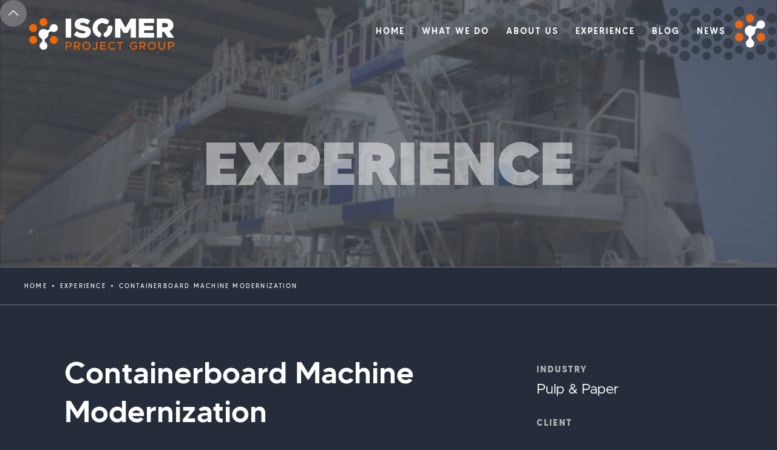

--- FILE ---
content_type: text/html
request_url: https://www.isomer.group/experience/containerboard-machine-modernization
body_size: 5847
content:
<!DOCTYPE html><!-- This site was created in Webflow. https://webflow.com --><!-- Last Published: Tue Aug 05 2025 19:33:17 GMT+0000 (Coordinated Universal Time) --><html data-wf-domain="www.isomer.group" data-wf-page="5fcd70c3b418c3192e7a33e6" data-wf-site="5fcd70c27f8de6b92ef456cc" data-wf-collection="5fcd70c3b418c342207a33de" data-wf-item-slug="containerboard-machine-modernization"><head><meta charset="utf-8"/><title>Containerboard Machine Modernization | Isomer Project Group</title><meta content="Detailed design and engineering services for a $45 million containerboard machine rebuild project at an existing facility featuring a new shoe press and an iTable to replace the existing top-wire former." name="description"/><meta content="https://cdn.prod.website-files.com/5fcd70c3b418c34c7c7a33df/605a077064f034dfa046c83a_containerboard-machine-modernization.jpg" property="og:image"/><meta content="https://cdn.prod.website-files.com/5fcd70c3b418c34c7c7a33df/605a077064f034dfa046c83a_containerboard-machine-modernization.jpg" property="twitter:image"/><meta content="width=device-width, initial-scale=1" name="viewport"/><meta content="Webflow" name="generator"/><link href="https://cdn.prod.website-files.com/5fcd70c27f8de6b92ef456cc/css/isomerpg.webflow.shared.d9aed82b9.min.css" rel="stylesheet" type="text/css"/><style>@media (min-width:992px) {html.w-mod-js:not(.w-mod-ix) [data-w-id="d15ff412-4955-0b07-daa9-a105ab0cfd41"] {opacity:0;height:0PX;}html.w-mod-js:not(.w-mod-ix) [data-w-id="d15ff412-4955-0b07-daa9-a105ab0cfd43"] {opacity:0.6;}html.w-mod-js:not(.w-mod-ix) [data-w-id="d15ff412-4955-0b07-daa9-a105ab0cfd2a"] {opacity:0;height:0PX;}html.w-mod-js:not(.w-mod-ix) [data-w-id="d15ff412-4955-0b07-daa9-a105ab0cfd2c"] {opacity:0.6;}}</style><link href="https://fonts.googleapis.com" rel="preconnect"/><link href="https://fonts.gstatic.com" rel="preconnect" crossorigin="anonymous"/><script src="https://ajax.googleapis.com/ajax/libs/webfont/1.6.26/webfont.js" type="text/javascript"></script><script type="text/javascript">WebFont.load({  google: {    families: ["Lato:100,100italic,300,300italic,400,400italic,700,700italic,900,900italic","Merriweather:300,300italic,400,400italic,700,700italic,900,900italic"]  }});</script><script type="text/javascript">!function(o,c){var n=c.documentElement,t=" w-mod-";n.className+=t+"js",("ontouchstart"in o||o.DocumentTouch&&c instanceof DocumentTouch)&&(n.className+=t+"touch")}(window,document);</script><link href="https://cdn.prod.website-files.com/5fcd70c27f8de6b92ef456cc/5fe3538f000ba23ef3c0ed06_Isomer%20Project%20Group-favicon%20grey%20bg%2032%20px.png" rel="shortcut icon" type="image/x-icon"/><link href="https://cdn.prod.website-files.com/5fcd70c27f8de6b92ef456cc/5fe3539915013a296b82b57e_Isomer%20Project%20Group-brandmark-grey%20bg%20256px.png" rel="apple-touch-icon"/><script async="" src="https://www.googletagmanager.com/gtag/js?id=UA-186485317-1"></script><script type="text/javascript">window.dataLayer = window.dataLayer || [];function gtag(){dataLayer.push(arguments);}gtag('js', new Date());gtag('config', 'UA-186485317-1', {'anonymize_ip': false});</script><script async="" src="https://www.googletagmanager.com/gtag/js?id=G-SME1XDSYD1"></script><script type="text/javascript">window.dataLayer = window.dataLayer || [];function gtag(){dataLayer.push(arguments);}gtag('set', 'developer_id.dZGVlNj', true);gtag('js', new Date());gtag('config', 'G-SME1XDSYD1');</script><script src="https://www.google.com/recaptcha/api.js" type="text/javascript"></script></head><body><div class="preloader"><div class="loading-icon" data-w-id="32b9fc5e-45af-fa43-6fcc-d276e86062f0" data-animation-type="lottie" data-src="https://cdn.prod.website-files.com/5fcd70c27f8de6b92ef456cc/5fe4fabf9264b43080f13ff9_isomer_loader_transparent.json" data-loop="1" data-direction="1" data-autoplay="1" data-is-ix2-target="0" data-renderer="svg" data-default-duration="2.0833333333333335" data-duration="0"></div></div><div class="back-to-top"><div id="Top" class="top"></div><a href="#Top" class="top-button w-inline-block"></a></div><div data-collapse="medium" data-animation="default" data-duration="1200" data-easing="ease-in-out-quart" data-easing2="ease-in-out-quart" data-w-id="57433911-3e40-782c-82a4-8d91c7e3df69" role="banner" class="nav-bar w-nav"><a href="/" class="brand w-nav-brand"><img src="https://cdn.prod.website-files.com/5fcd70c27f8de6b92ef456cc/60a421b8ab7bb5468c288223_Isomer%20Brand%20Signature.png" loading="eager" width="255" alt="" class="brand-signature"/></a><div class="navigation-v2"><nav role="navigation" class="nav-menu-v2 w-nav-menu"><div class="nav-menu-links-v2"><a href="/" class="nav-link-v2 w-inline-block"><div class="nav-link-content"><div class="text-block-3">HOME</div></div></a><a href="/about/what-we-do" class="nav-link-v2 w-inline-block"><div class="nav-link-content"><div>WHAT WE DO</div></div></a><a href="/about/about-us" class="nav-link-v2 w-inline-block"><div class="nav-link-content"><div>ABOUT US</div></div></a><a href="/experience" class="nav-link-v2 w-inline-block"><div class="nav-link-content"><div>EXPERIENCE</div></div></a><a href="/posts/blog" class="nav-link-v2 w-inline-block"><div class="nav-link-content"><div>BLOG</div></div></a><a href="/posts/news" class="nav-link-v2 w-inline-block"><div class="nav-link-content"><div>NEWS</div></div></a><div class="social-buttons nav-menu-social-v2"><a href="https://www.linkedin.com/company/isomerpg/" target="_blank" class="social-button w-inline-block"><img src="https://cdn.prod.website-files.com/5fcd70c27f8de6b92ef456cc/5fcd70c3b418c3e5047a3456_linkedin-icon-white.svg" alt=""/></a><a href="https://www.facebook.com/isomerpg" target="_blank" class="social-button w-inline-block"><img src="https://cdn.prod.website-files.com/5fcd70c27f8de6b92ef456cc/5fcd70c3b418c3df6a7a342e_facebook-icon-white.svg" alt=""/></a><a href="https://twitter.com/isomerpg" target="_blank" class="social-button w-inline-block"><img src="https://cdn.prod.website-files.com/5fcd70c27f8de6b92ef456cc/5fcd70c3b418c3dc1d7a35e3_twitter-icon-white.svg" alt=""/></a><a href="https://www.instagram.com/isomerpg/" target="_blank" class="social-button w-inline-block"><img src="https://cdn.prod.website-files.com/5fcd70c27f8de6b92ef456cc/5fcd70c3b418c326df7a3455_instagram-icon-white.svg" alt=""/></a></div></div></nav><div class="menu-button-v2 w-clearfix w-nav-button"><div class="menu-icon"><div class="menu-icon-line-top"></div><div class="menu-icon-line-bottom"></div></div></div></div></div><div class="page-wrapper"><div class="section post-header-section"><div data-w-id="7fce70ed-5610-40ec-4d14-d7915226d01d" style="background-image:url(&quot;https://cdn.prod.website-files.com/5fcd70c3b418c34c7c7a33df/605a0a47eaf3a6e5ccc26c68_containerboard-machine-modernization.jpg&quot;)" class="bg-image blog-post-image"></div><div class="page-intro"><h1 class="page-heading">EXPERIENCE</h1></div></div><div class="breadcrumbs"><a href="/" class="page-link">Home</a><div class="breadcrumbs-divider"></div><a href="/experience" class="page-link">EXPERIENCE</a><div class="breadcrumbs-divider"></div><div data-w-id="22cbefd2-7f35-6f40-993b-c446d68b82a2" class="page-link current"><div>Containerboard Machine Modernization</div><div class="tooltip page-link-tooltip"><div>← You are here</div></div></div></div><div class="section no-padding-bottom"><div class="wrapper"><div class="work-intro"><div class="work-info"><h2>Containerboard Machine Modernization</h2><div class="divider"></div><p class="experience-description">Detailed design and engineering support for a $45 million containerboard machine rebuild program at an existing facility to reduce energy consumption, increase production, broaden product range, and improve product quality. The project featured a state-of-the-art shoe press to replace the original press section. Additionally, the scope included drive upgrades, replacing the existing top-wire former with iTables, replacing machine screens, dryer section and reel/winder modifications and re-builds, and reinforcing the existing house crane and building structure to accommodate a new, higher capacity crane. The scope of services included structural dynamics analysis and reinforcing of the existing structural steel machine track and operating floor to accommodate the newly updated and modernized machine.</p></div><div class="work-details"><div class="work-details-heading">Industry</div><div class="industry-collection-wrapper w-dyn-list"><div role="list" class="w-dyn-items"><div role="listitem" class="collection-item-3 w-dyn-item"><a href="/industry/pulpandpaper" class="w-inline-block"><div class="work-details-text multi-list-text">Pulp &amp; Paper</div></a></div></div></div><div class="work-details-heading">Client</div><div class="work-details-text">Confidential</div><div class="work-details-heading">Location</div><div class="work-details-text">Virginia, USA</div><div class="work-details-heading">YEAR COMPLETED</div><div class="work-details-text">Previous Experience</div><div class="work-details-heading">Services Performed</div><div class="services-collection-list w-dyn-list"><div role="list" class="w-dyn-items"><div role="listitem" class="collection-item-3 w-dyn-item"><div class="work-details-text multi-list-text">Detailed Design</div></div></div></div><div class="work-details-heading team-members-heading">Team Members Involved</div><div class="team-members-involved"><div class="team-members-involved-wrapper w-dyn-list"><div role="list" class="collection-list w-dyn-items"><div role="listitem" class="collection-item w-dyn-item"><a href="/team/daniel" class="team-member-link w-inline-block"><img loading="lazy" width="80" alt="Daniel Deery, PE, SE" src="https://cdn.prod.website-files.com/5fcd70c3b418c34c7c7a33df/68c1af34ef28eb2b950d33c0_daniel_deery_avatar.jpeg" class="team-member-photos-experience"/></a></div></div></div></div></div></div></div></div><div id="seamless-replace" class="section"><div class="intro"><div class="text-label">We&#x27;ve done it all</div><h2>Explore Other Experience</h2><div class="divider no-margin-bottom"></div></div><div class="wrapper mobile-devices-wrapper"><div class="experience-list w-dyn-list"><div role="list" class="top-posts w-dyn-items"><div id="w-node-d15ff412-4955-0b07-daa9-a105ab0cfd25-2e7a33e6" role="listitem" class="top-post w-dyn-item"><a data-w-id="d15ff412-4955-0b07-daa9-a105ab0cfd26" href="/experience/glass-bead-production-line-addition" class="top-post-card w-inline-block"><div class="post-card-info"><div class="badge">Other</div><h5 class="post-card-heading">Glass Bead Production Line Addition</h5><div data-w-id="d15ff412-4955-0b07-daa9-a105ab0cfd2a" class="post-card-hover-info"><p class="hover-text">This effort included the FEL2, FEL3 and detailed design for a new glass furnace structure, raw material feed system, and packaging line for a reflective glass bead production facility.</p></div></div><div data-w-id="d15ff412-4955-0b07-daa9-a105ab0cfd2c" style="background-image:url(&quot;https://cdn.prod.website-files.com/5fcd70c3b418c34c7c7a33df/639b946439fdd92e36ba110a_Glass%20Bead%20Production%20Facility.jpeg&quot;)" class="post-card-image"></div></a></div><div id="w-node-d15ff412-4955-0b07-daa9-a105ab0cfd25-2e7a33e6" role="listitem" class="top-post w-dyn-item"><a data-w-id="d15ff412-4955-0b07-daa9-a105ab0cfd26" href="/experience/150-tpd-ag-pulp-molded-fiber-facility" class="top-post-card w-inline-block"><div class="post-card-info"><div class="badge">Pulp &amp; Paper</div><h5 class="post-card-heading">150 TPD Ag-Pulp Molded Fiber Facility </h5><div data-w-id="d15ff412-4955-0b07-daa9-a105ab0cfd2a" class="post-card-hover-info"><p class="hover-text">Pre-FEL study and FEL1 design of a primarily greenfield 150TPD ag-based pulp molded fiber facility, including feedstock handling and separation, material storage, semi-chem pulping, stock preparation, and molding. </p></div></div><div data-w-id="d15ff412-4955-0b07-daa9-a105ab0cfd2c" style="background-image:url(&quot;https://cdn.prod.website-files.com/5fcd70c3b418c34c7c7a33df/67dc06c790a6405103c7e313_150%20TPD%20Molded%20Fiber%20Facility_Thumbnail.jpeg&quot;)" class="post-card-image"></div></a></div><div id="w-node-d15ff412-4955-0b07-daa9-a105ab0cfd25-2e7a33e6" role="listitem" class="top-post w-dyn-item"><a data-w-id="d15ff412-4955-0b07-daa9-a105ab0cfd26" href="/experience/700k-stpy-paper-mill-expansion-project" class="top-post-card w-inline-block"><div class="post-card-info"><div class="badge">Pulp &amp; Paper</div><h5 class="post-card-heading">700K STPY Paper Mill Expansion Project</h5><div data-w-id="d15ff412-4955-0b07-daa9-a105ab0cfd2a" class="post-card-hover-info"><p class="hover-text">New kraft liner machine and building, OCC facility, highly modified fiberline, boiler natural gas conversion, and electrical infrastructure additions to accommodate virgin and recycled fiber linerboard production.</p></div></div><div data-w-id="d15ff412-4955-0b07-daa9-a105ab0cfd2c" style="background-image:url(&quot;https://cdn.prod.website-files.com/5fcd70c3b418c34c7c7a33df/67dc05524b1f432f66b4d562_700K%20STPY%20Greenfield%20Paper%20Mill%20Expansion%20Project_Thumbnail.jpeg&quot;)" class="post-card-image"></div></a></div><div id="w-node-d15ff412-4955-0b07-daa9-a105ab0cfd25-2e7a33e6" role="listitem" class="top-post w-dyn-item"><a data-w-id="d15ff412-4955-0b07-daa9-a105ab0cfd26" href="/experience/150mw-hydrogen-production-facility" class="top-post-card w-inline-block"><div class="post-card-info"><div class="badge">Power</div><h5 class="post-card-heading">150MW Hydrogen Production Facility</h5><div data-w-id="d15ff412-4955-0b07-daa9-a105ab0cfd2a" class="post-card-hover-info"><p class="hover-text">Front-end engineering and project development services to determine feasibility and order of magnitude costs for a greenfield facility with 150MW Electrolyzers and balance of plant infrastructure. </p></div></div><div data-w-id="d15ff412-4955-0b07-daa9-a105ab0cfd2c" style="background-image:url(&quot;https://cdn.prod.website-files.com/5fcd70c3b418c34c7c7a33df/63d821164b5c15e131d00205_150MW-hydrogen-production-facility.jpeg&quot;)" class="post-card-image"></div></a></div></div><div role="navigation" aria-label="List" class="w-pagination-wrapper pagination"><a href="?9c488d36_page=2" aria-label="Next Page" class="w-pagination-next button ghost"><div class="pagination-text w-inline-block">Next</div><svg class="w-pagination-next-icon pagination-icon" height="12px" width="12px" xmlns="http://www.w3.org/2000/svg" viewBox="0 0 12 12" transform="translate(0, 1)"><path fill="none" stroke="currentColor" fill-rule="evenodd" d="M4 2l4 4-4 4"></path></svg></a><link rel="prerender" href="?9c488d36_page=2"/></div></div></div><div class="wrapper pc-wrapper"><div class="experience-list w-dyn-list"><div role="list" class="top-posts w-dyn-items"><div role="listitem" class="top-post w-dyn-item"><a data-w-id="d15ff412-4955-0b07-daa9-a105ab0cfd3d" href="/experience/critical-elements-recovery-facility" class="top-post-card w-inline-block"><div class="post-card-info"><div class="badge">Mining &amp; Metals</div><h5 class="post-card-heading">Critical Elements Recovery Facility</h5><div data-w-id="d15ff412-4955-0b07-daa9-a105ab0cfd41" class="post-card-hover-info"><p class="hover-text">FEL1 engineering design for a novel critical elements recovery facility funded by ARPA-e to process 1 ktpd of ultramafic tailings, integrating direct air capture of CO2 for carbon sequestration and electrolytic production of sulfuric acid.</p></div></div><div data-w-id="d15ff412-4955-0b07-daa9-a105ab0cfd43" style="background-image:url(&quot;https://cdn.prod.website-files.com/5fcd70c3b418c34c7c7a33df/67e17439f58bbbf6e3524b95_Critical%20Elements%20Recovery%20Facility%20FEL1%20Engineering_thumbnail.jpeg&quot;)" class="post-card-image"></div></a></div><div role="listitem" class="top-post w-dyn-item"><a data-w-id="d15ff412-4955-0b07-daa9-a105ab0cfd3d" href="/experience/50mw-dc-solar-facility" class="top-post-card w-inline-block"><div class="post-card-info"><div class="badge">Power</div><h5 class="post-card-heading">50MW DC Solar Facility</h5><div data-w-id="d15ff412-4955-0b07-daa9-a105ab0cfd41" class="post-card-hover-info"><p class="hover-text">Isomer provided detailed design engineering, permitting, and construction support for a $60 million 50 MW-DC solar facility located on 365-acres in Idaho.</p></div></div><div data-w-id="d15ff412-4955-0b07-daa9-a105ab0cfd43" style="background-image:url(&quot;https://cdn.prod.website-files.com/5fcd70c3b418c34c7c7a33df/63d4086d88b9f87da462eab2_50mw-dc-solar-facility.jpeg&quot;)" class="post-card-image"></div></a></div><div role="listitem" class="top-post w-dyn-item"><a data-w-id="d15ff412-4955-0b07-daa9-a105ab0cfd3d" href="/experience/75mw-solar-facility" class="top-post-card w-inline-block"><div class="post-card-info"><div class="badge">Power</div><h5 class="post-card-heading">75MW Solar Facility</h5><div data-w-id="d15ff412-4955-0b07-daa9-a105ab0cfd41" class="post-card-hover-info"><p class="hover-text">Civil engineering design and development to support for the conceptual (30%) design of a 75 MW-DC solar facility located on 330-acres in Nevada located within heavy floodplains.</p></div></div><div data-w-id="d15ff412-4955-0b07-daa9-a105ab0cfd43" style="background-image:url(&quot;https://cdn.prod.website-files.com/5fcd70c3b418c34c7c7a33df/67e169695916606e5f2c3c68_75-MW%20Solar%20Project_Thumbnail.jpeg&quot;)" class="post-card-image"></div></a></div></div><div role="navigation" aria-label="List" class="w-pagination-wrapper pagination"><a href="?276c877a_page=2" aria-label="Next Page" class="w-pagination-next button ghost"><div class="pagination-text w-inline-block">Next</div><svg class="w-pagination-next-icon pagination-icon" height="12px" width="12px" xmlns="http://www.w3.org/2000/svg" viewBox="0 0 12 12" transform="translate(0, 1)"><path fill="none" stroke="currentColor" fill-rule="evenodd" d="M4 2l4 4-4 4"></path></svg></a><link rel="prerender" href="?276c877a_page=2"/></div></div></div></div><div data-w-id="7ff23231-6ac1-a909-40f7-f0d8976df1c7" class="section footer-section"><div class="wrapper side-paddings"><div class="footer-v1"><div class="footer-v1-nav"><a href="/" class="footer-v1-link">Home</a><a href="/about/what-we-do" class="footer-v1-link">What We Do</a><a href="/about/about-us" class="footer-v1-link">About Us</a><a href="/experience" class="footer-v1-link">Experience</a><a href="/posts/blog" class="footer-v1-link">Blog</a><a href="/posts/news" class="footer-v1-link">News</a></div><div class="footer-v1-contacts"><div class="text-dark footer-text">1320 Hampton Ave Ext, Suite 14<br/>Greenville, SC 29601</div><a href="mailto:contact@isomer.group?subject=Your%20Subject" class="footer-email-link">contact@isomer.group</a><div class="text-dark footer-text">(864) 565-9100</div><a href="/contact-us" class="link footer-link w-inline-block"><div class="text-block-4">Get in Touch</div><div class="link-highlight"></div></a></div><div class="footer-v1-social"><div class="social-buttons right"><a href="https://www.linkedin.com/company/isomerpg/" target="_blank" class="social-button w-inline-block"><img src="https://cdn.prod.website-files.com/5fcd70c27f8de6b92ef456cc/5fcd70c3b418c3e5047a3456_linkedin-icon-white.svg" alt=""/></a><a href="https://www.facebook.com/isomerpg" target="_blank" class="social-button w-inline-block"><img src="https://cdn.prod.website-files.com/5fcd70c27f8de6b92ef456cc/5fcd70c3b418c3df6a7a342e_facebook-icon-white.svg" alt=""/></a><a href="https://twitter.com/isomerpg" target="_blank" class="social-button w-inline-block"><img src="https://cdn.prod.website-files.com/5fcd70c27f8de6b92ef456cc/5fcd70c3b418c3dc1d7a35e3_twitter-icon-white.svg" alt=""/></a><a href="https://www.instagram.com/isomerpg/" target="_blank" class="social-button w-inline-block"><img src="https://cdn.prod.website-files.com/5fcd70c27f8de6b92ef456cc/5fcd70c3b418c326df7a3455_instagram-icon-white.svg" alt=""/></a></div></div></div><div class="text-grey footer-copyright">Copyright Isomer Project Group, LLC 2025. All rights reserved.</div></div></div></div><script src="https://d3e54v103j8qbb.cloudfront.net/js/jquery-3.5.1.min.dc5e7f18c8.js?site=5fcd70c27f8de6b92ef456cc" type="text/javascript" integrity="sha256-9/aliU8dGd2tb6OSsuzixeV4y/faTqgFtohetphbbj0=" crossorigin="anonymous"></script><script src="https://cdn.prod.website-files.com/5fcd70c27f8de6b92ef456cc/js/webflow.schunk.57d5559d2f0cd9f8.js" type="text/javascript"></script><script src="https://cdn.prod.website-files.com/5fcd70c27f8de6b92ef456cc/js/webflow.schunk.022c16ee47ad7ad5.js" type="text/javascript"></script><script src="https://cdn.prod.website-files.com/5fcd70c27f8de6b92ef456cc/js/webflow.96a57bac.50eae6f3b769db58.js" type="text/javascript"></script><!-- Start seamless-pagination custom code -->

<script src="https://cdnjs.cloudflare.com/ajax/libs/jquery.pjax/2.0.1/jquery.pjax.min.js"></script>
<script>
  var containerSelector = '#seamless-replace';
  $(document).pjax(
    '.w-pagination-wrapper a',
    containerSelector,
    {
      container: containerSelector, 
      fragment: containerSelector,
      scrollTo: false,
      timeout: 2500,
    }
  );
  // These 3 lines should reinitialize interactions
  $(document).on('pjax:end', function() {
    Webflow.require('ix2').init();
  });
</script>

<!-- End seamless-pagination custom code --></body></html>

--- FILE ---
content_type: text/css
request_url: https://cdn.prod.website-files.com/5fcd70c27f8de6b92ef456cc/css/isomerpg.webflow.shared.d9aed82b9.min.css
body_size: 34573
content:
html{-webkit-text-size-adjust:100%;-ms-text-size-adjust:100%;font-family:sans-serif}body{margin:0}article,aside,details,figcaption,figure,footer,header,hgroup,main,menu,nav,section,summary{display:block}audio,canvas,progress,video{vertical-align:baseline;display:inline-block}audio:not([controls]){height:0;display:none}[hidden],template{display:none}a{background-color:#0000}a:active,a:hover{outline:0}abbr[title]{border-bottom:1px dotted}b,strong{font-weight:700}dfn{font-style:italic}h1{margin:.67em 0;font-size:2em}mark{color:#000;background:#ff0}small{font-size:80%}sub,sup{vertical-align:baseline;font-size:75%;line-height:0;position:relative}sup{top:-.5em}sub{bottom:-.25em}img{border:0}svg:not(:root){overflow:hidden}hr{box-sizing:content-box;height:0}pre{overflow:auto}code,kbd,pre,samp{font-family:monospace;font-size:1em}button,input,optgroup,select,textarea{color:inherit;font:inherit;margin:0}button{overflow:visible}button,select{text-transform:none}button,html input[type=button],input[type=reset]{-webkit-appearance:button;cursor:pointer}button[disabled],html input[disabled]{cursor:default}button::-moz-focus-inner,input::-moz-focus-inner{border:0;padding:0}input{line-height:normal}input[type=checkbox],input[type=radio]{box-sizing:border-box;padding:0}input[type=number]::-webkit-inner-spin-button,input[type=number]::-webkit-outer-spin-button{height:auto}input[type=search]{-webkit-appearance:none}input[type=search]::-webkit-search-cancel-button,input[type=search]::-webkit-search-decoration{-webkit-appearance:none}legend{border:0;padding:0}textarea{overflow:auto}optgroup{font-weight:700}table{border-collapse:collapse;border-spacing:0}td,th{padding:0}@font-face{font-family:webflow-icons;src:url([data-uri])format("truetype");font-weight:400;font-style:normal}[class^=w-icon-],[class*=\ w-icon-]{speak:none;font-variant:normal;text-transform:none;-webkit-font-smoothing:antialiased;-moz-osx-font-smoothing:grayscale;font-style:normal;font-weight:400;line-height:1;font-family:webflow-icons!important}.w-icon-slider-right:before{content:""}.w-icon-slider-left:before{content:""}.w-icon-nav-menu:before{content:""}.w-icon-arrow-down:before,.w-icon-dropdown-toggle:before{content:""}.w-icon-file-upload-remove:before{content:""}.w-icon-file-upload-icon:before{content:""}*{box-sizing:border-box}html{height:100%}body{color:#333;background-color:#fff;min-height:100%;margin:0;font-family:Arial,sans-serif;font-size:14px;line-height:20px}img{vertical-align:middle;max-width:100%;display:inline-block}html.w-mod-touch *{background-attachment:scroll!important}.w-block{display:block}.w-inline-block{max-width:100%;display:inline-block}.w-clearfix:before,.w-clearfix:after{content:" ";grid-area:1/1/2/2;display:table}.w-clearfix:after{clear:both}.w-hidden{display:none}.w-button{color:#fff;line-height:inherit;cursor:pointer;background-color:#3898ec;border:0;border-radius:0;padding:9px 15px;text-decoration:none;display:inline-block}input.w-button{-webkit-appearance:button}html[data-w-dynpage] [data-w-cloak]{color:#0000!important}.w-code-block{margin:unset}pre.w-code-block code{all:inherit}.w-optimization{display:contents}.w-webflow-badge,.w-webflow-badge>img{box-sizing:unset;width:unset;height:unset;max-height:unset;max-width:unset;min-height:unset;min-width:unset;margin:unset;padding:unset;float:unset;clear:unset;border:unset;border-radius:unset;background:unset;background-image:unset;background-position:unset;background-size:unset;background-repeat:unset;background-origin:unset;background-clip:unset;background-attachment:unset;background-color:unset;box-shadow:unset;transform:unset;direction:unset;font-family:unset;font-weight:unset;color:unset;font-size:unset;line-height:unset;font-style:unset;font-variant:unset;text-align:unset;letter-spacing:unset;-webkit-text-decoration:unset;text-decoration:unset;text-indent:unset;text-transform:unset;list-style-type:unset;text-shadow:unset;vertical-align:unset;cursor:unset;white-space:unset;word-break:unset;word-spacing:unset;word-wrap:unset;transition:unset}.w-webflow-badge{white-space:nowrap;cursor:pointer;box-shadow:0 0 0 1px #0000001a,0 1px 3px #0000001a;visibility:visible!important;opacity:1!important;z-index:2147483647!important;color:#aaadb0!important;overflow:unset!important;background-color:#fff!important;border-radius:3px!important;width:auto!important;height:auto!important;margin:0!important;padding:6px!important;font-size:12px!important;line-height:14px!important;text-decoration:none!important;display:inline-block!important;position:fixed!important;inset:auto 12px 12px auto!important;transform:none!important}.w-webflow-badge>img{position:unset;visibility:unset!important;opacity:1!important;vertical-align:middle!important;display:inline-block!important}h1,h2,h3,h4,h5,h6{margin-bottom:10px;font-weight:700}h1{margin-top:20px;font-size:38px;line-height:44px}h2{margin-top:20px;font-size:32px;line-height:36px}h3{margin-top:20px;font-size:24px;line-height:30px}h4{margin-top:10px;font-size:18px;line-height:24px}h5{margin-top:10px;font-size:14px;line-height:20px}h6{margin-top:10px;font-size:12px;line-height:18px}p{margin-top:0;margin-bottom:10px}blockquote{border-left:5px solid #e2e2e2;margin:0 0 10px;padding:10px 20px;font-size:18px;line-height:22px}figure{margin:0 0 10px}figcaption{text-align:center;margin-top:5px}ul,ol{margin-top:0;margin-bottom:10px;padding-left:40px}.w-list-unstyled{padding-left:0;list-style:none}.w-embed:before,.w-embed:after{content:" ";grid-area:1/1/2/2;display:table}.w-embed:after{clear:both}.w-video{width:100%;padding:0;position:relative}.w-video iframe,.w-video object,.w-video embed{border:none;width:100%;height:100%;position:absolute;top:0;left:0}fieldset{border:0;margin:0;padding:0}button,[type=button],[type=reset]{cursor:pointer;-webkit-appearance:button;border:0}.w-form{margin:0 0 15px}.w-form-done{text-align:center;background-color:#ddd;padding:20px;display:none}.w-form-fail{background-color:#ffdede;margin-top:10px;padding:10px;display:none}label{margin-bottom:5px;font-weight:700;display:block}.w-input,.w-select{color:#333;vertical-align:middle;background-color:#fff;border:1px solid #ccc;width:100%;height:38px;margin-bottom:10px;padding:8px 12px;font-size:14px;line-height:1.42857;display:block}.w-input::placeholder,.w-select::placeholder{color:#999}.w-input:focus,.w-select:focus{border-color:#3898ec;outline:0}.w-input[disabled],.w-select[disabled],.w-input[readonly],.w-select[readonly],fieldset[disabled] .w-input,fieldset[disabled] .w-select{cursor:not-allowed}.w-input[disabled]:not(.w-input-disabled),.w-select[disabled]:not(.w-input-disabled),.w-input[readonly],.w-select[readonly],fieldset[disabled]:not(.w-input-disabled) .w-input,fieldset[disabled]:not(.w-input-disabled) .w-select{background-color:#eee}textarea.w-input,textarea.w-select{height:auto}.w-select{background-color:#f3f3f3}.w-select[multiple]{height:auto}.w-form-label{cursor:pointer;margin-bottom:0;font-weight:400;display:inline-block}.w-radio{margin-bottom:5px;padding-left:20px;display:block}.w-radio:before,.w-radio:after{content:" ";grid-area:1/1/2/2;display:table}.w-radio:after{clear:both}.w-radio-input{float:left;margin:3px 0 0 -20px;line-height:normal}.w-file-upload{margin-bottom:10px;display:block}.w-file-upload-input{opacity:0;z-index:-100;width:.1px;height:.1px;position:absolute;overflow:hidden}.w-file-upload-default,.w-file-upload-uploading,.w-file-upload-success{color:#333;display:inline-block}.w-file-upload-error{margin-top:10px;display:block}.w-file-upload-default.w-hidden,.w-file-upload-uploading.w-hidden,.w-file-upload-error.w-hidden,.w-file-upload-success.w-hidden{display:none}.w-file-upload-uploading-btn{cursor:pointer;background-color:#fafafa;border:1px solid #ccc;margin:0;padding:8px 12px;font-size:14px;font-weight:400;display:flex}.w-file-upload-file{background-color:#fafafa;border:1px solid #ccc;flex-grow:1;justify-content:space-between;margin:0;padding:8px 9px 8px 11px;display:flex}.w-file-upload-file-name{font-size:14px;font-weight:400;display:block}.w-file-remove-link{cursor:pointer;width:auto;height:auto;margin-top:3px;margin-left:10px;padding:3px;display:block}.w-icon-file-upload-remove{margin:auto;font-size:10px}.w-file-upload-error-msg{color:#ea384c;padding:2px 0;display:inline-block}.w-file-upload-info{padding:0 12px;line-height:38px;display:inline-block}.w-file-upload-label{cursor:pointer;background-color:#fafafa;border:1px solid #ccc;margin:0;padding:8px 12px;font-size:14px;font-weight:400;display:inline-block}.w-icon-file-upload-icon,.w-icon-file-upload-uploading{width:20px;margin-right:8px;display:inline-block}.w-icon-file-upload-uploading{height:20px}.w-container{max-width:940px;margin-left:auto;margin-right:auto}.w-container:before,.w-container:after{content:" ";grid-area:1/1/2/2;display:table}.w-container:after{clear:both}.w-container .w-row{margin-left:-10px;margin-right:-10px}.w-row:before,.w-row:after{content:" ";grid-area:1/1/2/2;display:table}.w-row:after{clear:both}.w-row .w-row{margin-left:0;margin-right:0}.w-col{float:left;width:100%;min-height:1px;padding-left:10px;padding-right:10px;position:relative}.w-col .w-col{padding-left:0;padding-right:0}.w-col-1{width:8.33333%}.w-col-2{width:16.6667%}.w-col-3{width:25%}.w-col-4{width:33.3333%}.w-col-5{width:41.6667%}.w-col-6{width:50%}.w-col-7{width:58.3333%}.w-col-8{width:66.6667%}.w-col-9{width:75%}.w-col-10{width:83.3333%}.w-col-11{width:91.6667%}.w-col-12{width:100%}.w-hidden-main{display:none!important}@media screen and (max-width:991px){.w-container{max-width:728px}.w-hidden-main{display:inherit!important}.w-hidden-medium{display:none!important}.w-col-medium-1{width:8.33333%}.w-col-medium-2{width:16.6667%}.w-col-medium-3{width:25%}.w-col-medium-4{width:33.3333%}.w-col-medium-5{width:41.6667%}.w-col-medium-6{width:50%}.w-col-medium-7{width:58.3333%}.w-col-medium-8{width:66.6667%}.w-col-medium-9{width:75%}.w-col-medium-10{width:83.3333%}.w-col-medium-11{width:91.6667%}.w-col-medium-12{width:100%}.w-col-stack{width:100%;left:auto;right:auto}}@media screen and (max-width:767px){.w-hidden-main,.w-hidden-medium{display:inherit!important}.w-hidden-small{display:none!important}.w-row,.w-container .w-row{margin-left:0;margin-right:0}.w-col{width:100%;left:auto;right:auto}.w-col-small-1{width:8.33333%}.w-col-small-2{width:16.6667%}.w-col-small-3{width:25%}.w-col-small-4{width:33.3333%}.w-col-small-5{width:41.6667%}.w-col-small-6{width:50%}.w-col-small-7{width:58.3333%}.w-col-small-8{width:66.6667%}.w-col-small-9{width:75%}.w-col-small-10{width:83.3333%}.w-col-small-11{width:91.6667%}.w-col-small-12{width:100%}}@media screen and (max-width:479px){.w-container{max-width:none}.w-hidden-main,.w-hidden-medium,.w-hidden-small{display:inherit!important}.w-hidden-tiny{display:none!important}.w-col{width:100%}.w-col-tiny-1{width:8.33333%}.w-col-tiny-2{width:16.6667%}.w-col-tiny-3{width:25%}.w-col-tiny-4{width:33.3333%}.w-col-tiny-5{width:41.6667%}.w-col-tiny-6{width:50%}.w-col-tiny-7{width:58.3333%}.w-col-tiny-8{width:66.6667%}.w-col-tiny-9{width:75%}.w-col-tiny-10{width:83.3333%}.w-col-tiny-11{width:91.6667%}.w-col-tiny-12{width:100%}}.w-widget{position:relative}.w-widget-map{width:100%;height:400px}.w-widget-map label{width:auto;display:inline}.w-widget-map img{max-width:inherit}.w-widget-map .gm-style-iw{text-align:center}.w-widget-map .gm-style-iw>button{display:none!important}.w-widget-twitter{overflow:hidden}.w-widget-twitter-count-shim{vertical-align:top;text-align:center;background:#fff;border:1px solid #758696;border-radius:3px;width:28px;height:20px;display:inline-block;position:relative}.w-widget-twitter-count-shim *{pointer-events:none;-webkit-user-select:none;user-select:none}.w-widget-twitter-count-shim .w-widget-twitter-count-inner{text-align:center;color:#999;font-family:serif;font-size:15px;line-height:12px;position:relative}.w-widget-twitter-count-shim .w-widget-twitter-count-clear{display:block;position:relative}.w-widget-twitter-count-shim.w--large{width:36px;height:28px}.w-widget-twitter-count-shim.w--large .w-widget-twitter-count-inner{font-size:18px;line-height:18px}.w-widget-twitter-count-shim:not(.w--vertical){margin-left:5px;margin-right:8px}.w-widget-twitter-count-shim:not(.w--vertical).w--large{margin-left:6px}.w-widget-twitter-count-shim:not(.w--vertical):before,.w-widget-twitter-count-shim:not(.w--vertical):after{content:" ";pointer-events:none;border:solid #0000;width:0;height:0;position:absolute;top:50%;left:0}.w-widget-twitter-count-shim:not(.w--vertical):before{border-width:4px;border-color:#75869600 #5d6c7b #75869600 #75869600;margin-top:-4px;margin-left:-9px}.w-widget-twitter-count-shim:not(.w--vertical).w--large:before{border-width:5px;margin-top:-5px;margin-left:-10px}.w-widget-twitter-count-shim:not(.w--vertical):after{border-width:4px;border-color:#fff0 #fff #fff0 #fff0;margin-top:-4px;margin-left:-8px}.w-widget-twitter-count-shim:not(.w--vertical).w--large:after{border-width:5px;margin-top:-5px;margin-left:-9px}.w-widget-twitter-count-shim.w--vertical{width:61px;height:33px;margin-bottom:8px}.w-widget-twitter-count-shim.w--vertical:before,.w-widget-twitter-count-shim.w--vertical:after{content:" ";pointer-events:none;border:solid #0000;width:0;height:0;position:absolute;top:100%;left:50%}.w-widget-twitter-count-shim.w--vertical:before{border-width:5px;border-color:#5d6c7b #75869600 #75869600;margin-left:-5px}.w-widget-twitter-count-shim.w--vertical:after{border-width:4px;border-color:#fff #fff0 #fff0;margin-left:-4px}.w-widget-twitter-count-shim.w--vertical .w-widget-twitter-count-inner{font-size:18px;line-height:22px}.w-widget-twitter-count-shim.w--vertical.w--large{width:76px}.w-background-video{color:#fff;height:500px;position:relative;overflow:hidden}.w-background-video>video{object-fit:cover;z-index:-100;background-position:50%;background-size:cover;width:100%;height:100%;margin:auto;position:absolute;inset:-100%}.w-background-video>video::-webkit-media-controls-start-playback-button{-webkit-appearance:none;display:none!important}.w-background-video--control{background-color:#0000;padding:0;position:absolute;bottom:1em;right:1em}.w-background-video--control>[hidden]{display:none!important}.w-slider{text-align:center;clear:both;-webkit-tap-highlight-color:#0000;tap-highlight-color:#0000;background:#ddd;height:300px;position:relative}.w-slider-mask{z-index:1;white-space:nowrap;height:100%;display:block;position:relative;left:0;right:0;overflow:hidden}.w-slide{vertical-align:top;white-space:normal;text-align:left;width:100%;height:100%;display:inline-block;position:relative}.w-slider-nav{z-index:2;text-align:center;-webkit-tap-highlight-color:#0000;tap-highlight-color:#0000;height:40px;margin:auto;padding-top:10px;position:absolute;inset:auto 0 0}.w-slider-nav.w-round>div{border-radius:100%}.w-slider-nav.w-num>div{font-size:inherit;line-height:inherit;width:auto;height:auto;padding:.2em .5em}.w-slider-nav.w-shadow>div{box-shadow:0 0 3px #3336}.w-slider-nav-invert{color:#fff}.w-slider-nav-invert>div{background-color:#2226}.w-slider-nav-invert>div.w-active{background-color:#222}.w-slider-dot{cursor:pointer;background-color:#fff6;width:1em;height:1em;margin:0 3px .5em;transition:background-color .1s,color .1s;display:inline-block;position:relative}.w-slider-dot.w-active{background-color:#fff}.w-slider-dot:focus{outline:none;box-shadow:0 0 0 2px #fff}.w-slider-dot:focus.w-active{box-shadow:none}.w-slider-arrow-left,.w-slider-arrow-right{cursor:pointer;color:#fff;-webkit-tap-highlight-color:#0000;tap-highlight-color:#0000;-webkit-user-select:none;user-select:none;width:80px;margin:auto;font-size:40px;position:absolute;inset:0;overflow:hidden}.w-slider-arrow-left [class^=w-icon-],.w-slider-arrow-right [class^=w-icon-],.w-slider-arrow-left [class*=\ w-icon-],.w-slider-arrow-right [class*=\ w-icon-]{position:absolute}.w-slider-arrow-left:focus,.w-slider-arrow-right:focus{outline:0}.w-slider-arrow-left{z-index:3;right:auto}.w-slider-arrow-right{z-index:4;left:auto}.w-icon-slider-left,.w-icon-slider-right{width:1em;height:1em;margin:auto;inset:0}.w-slider-aria-label{clip:rect(0 0 0 0);border:0;width:1px;height:1px;margin:-1px;padding:0;position:absolute;overflow:hidden}.w-slider-force-show{display:block!important}.w-dropdown{text-align:left;z-index:900;margin-left:auto;margin-right:auto;display:inline-block;position:relative}.w-dropdown-btn,.w-dropdown-toggle,.w-dropdown-link{vertical-align:top;color:#222;text-align:left;white-space:nowrap;margin-left:auto;margin-right:auto;padding:20px;text-decoration:none;position:relative}.w-dropdown-toggle{-webkit-user-select:none;user-select:none;cursor:pointer;padding-right:40px;display:inline-block}.w-dropdown-toggle:focus{outline:0}.w-icon-dropdown-toggle{width:1em;height:1em;margin:auto 20px auto auto;position:absolute;top:0;bottom:0;right:0}.w-dropdown-list{background:#ddd;min-width:100%;display:none;position:absolute}.w-dropdown-list.w--open{display:block}.w-dropdown-link{color:#222;padding:10px 20px;display:block}.w-dropdown-link.w--current{color:#0082f3}.w-dropdown-link:focus{outline:0}@media screen and (max-width:767px){.w-nav-brand{padding-left:10px}}.w-lightbox-backdrop{cursor:auto;letter-spacing:normal;text-indent:0;text-shadow:none;text-transform:none;visibility:visible;white-space:normal;word-break:normal;word-spacing:normal;word-wrap:normal;color:#fff;text-align:center;z-index:2000;opacity:0;-webkit-user-select:none;-moz-user-select:none;-webkit-tap-highlight-color:transparent;background:#000000e6;outline:0;font-family:Helvetica Neue,Helvetica,Ubuntu,Segoe UI,Verdana,sans-serif;font-size:17px;font-style:normal;font-weight:300;line-height:1.2;list-style:disc;position:fixed;inset:0;-webkit-transform:translate(0)}.w-lightbox-backdrop,.w-lightbox-container{-webkit-overflow-scrolling:touch;height:100%;overflow:auto}.w-lightbox-content{height:100vh;position:relative;overflow:hidden}.w-lightbox-view{opacity:0;width:100vw;height:100vh;position:absolute}.w-lightbox-view:before{content:"";height:100vh}.w-lightbox-group,.w-lightbox-group .w-lightbox-view,.w-lightbox-group .w-lightbox-view:before{height:86vh}.w-lightbox-frame,.w-lightbox-view:before{vertical-align:middle;display:inline-block}.w-lightbox-figure{margin:0;position:relative}.w-lightbox-group .w-lightbox-figure{cursor:pointer}.w-lightbox-img{width:auto;max-width:none;height:auto}.w-lightbox-image{float:none;max-width:100vw;max-height:100vh;display:block}.w-lightbox-group .w-lightbox-image{max-height:86vh}.w-lightbox-caption{text-align:left;text-overflow:ellipsis;white-space:nowrap;background:#0006;padding:.5em 1em;position:absolute;bottom:0;left:0;right:0;overflow:hidden}.w-lightbox-embed{width:100%;height:100%;position:absolute;inset:0}.w-lightbox-control{cursor:pointer;background-position:50%;background-repeat:no-repeat;background-size:24px;width:4em;transition:all .3s;position:absolute;top:0}.w-lightbox-left{background-image:url([data-uri]);display:none;bottom:0;left:0}.w-lightbox-right{background-image:url([data-uri]);display:none;bottom:0;right:0}.w-lightbox-close{background-image:url([data-uri]);background-size:18px;height:2.6em;right:0}.w-lightbox-strip{white-space:nowrap;padding:0 1vh;line-height:0;position:absolute;bottom:0;left:0;right:0;overflow:auto hidden}.w-lightbox-item{box-sizing:content-box;cursor:pointer;width:10vh;padding:2vh 1vh;display:inline-block;-webkit-transform:translate(0,0)}.w-lightbox-active{opacity:.3}.w-lightbox-thumbnail{background:#222;height:10vh;position:relative;overflow:hidden}.w-lightbox-thumbnail-image{position:absolute;top:0;left:0}.w-lightbox-thumbnail .w-lightbox-tall{width:100%;top:50%;transform:translateY(-50%)}.w-lightbox-thumbnail .w-lightbox-wide{height:100%;left:50%;transform:translate(-50%)}.w-lightbox-spinner{box-sizing:border-box;border:5px solid #0006;border-radius:50%;width:40px;height:40px;margin-top:-20px;margin-left:-20px;animation:.8s linear infinite spin;position:absolute;top:50%;left:50%}.w-lightbox-spinner:after{content:"";border:3px solid #0000;border-bottom-color:#fff;border-radius:50%;position:absolute;inset:-4px}.w-lightbox-hide{display:none}.w-lightbox-noscroll{overflow:hidden}@media (min-width:768px){.w-lightbox-content{height:96vh;margin-top:2vh}.w-lightbox-view,.w-lightbox-view:before{height:96vh}.w-lightbox-group,.w-lightbox-group .w-lightbox-view,.w-lightbox-group .w-lightbox-view:before{height:84vh}.w-lightbox-image{max-width:96vw;max-height:96vh}.w-lightbox-group .w-lightbox-image{max-width:82.3vw;max-height:84vh}.w-lightbox-left,.w-lightbox-right{opacity:.5;display:block}.w-lightbox-close{opacity:.8}.w-lightbox-control:hover{opacity:1}}.w-lightbox-inactive,.w-lightbox-inactive:hover{opacity:0}.w-richtext:before,.w-richtext:after{content:" ";grid-area:1/1/2/2;display:table}.w-richtext:after{clear:both}.w-richtext[contenteditable=true]:before,.w-richtext[contenteditable=true]:after{white-space:initial}.w-richtext ol,.w-richtext ul{overflow:hidden}.w-richtext .w-richtext-figure-selected.w-richtext-figure-type-video div:after,.w-richtext .w-richtext-figure-selected[data-rt-type=video] div:after,.w-richtext .w-richtext-figure-selected.w-richtext-figure-type-image div,.w-richtext .w-richtext-figure-selected[data-rt-type=image] div{outline:2px solid #2895f7}.w-richtext figure.w-richtext-figure-type-video>div:after,.w-richtext figure[data-rt-type=video]>div:after{content:"";display:none;position:absolute;inset:0}.w-richtext figure{max-width:60%;position:relative}.w-richtext figure>div:before{cursor:default!important}.w-richtext figure img{width:100%}.w-richtext figure figcaption.w-richtext-figcaption-placeholder{opacity:.6}.w-richtext figure div{color:#0000;font-size:0}.w-richtext figure.w-richtext-figure-type-image,.w-richtext figure[data-rt-type=image]{display:table}.w-richtext figure.w-richtext-figure-type-image>div,.w-richtext figure[data-rt-type=image]>div{display:inline-block}.w-richtext figure.w-richtext-figure-type-image>figcaption,.w-richtext figure[data-rt-type=image]>figcaption{caption-side:bottom;display:table-caption}.w-richtext figure.w-richtext-figure-type-video,.w-richtext figure[data-rt-type=video]{width:60%;height:0}.w-richtext figure.w-richtext-figure-type-video iframe,.w-richtext figure[data-rt-type=video] iframe{width:100%;height:100%;position:absolute;top:0;left:0}.w-richtext figure.w-richtext-figure-type-video>div,.w-richtext figure[data-rt-type=video]>div{width:100%}.w-richtext figure.w-richtext-align-center{clear:both;margin-left:auto;margin-right:auto}.w-richtext figure.w-richtext-align-center.w-richtext-figure-type-image>div,.w-richtext figure.w-richtext-align-center[data-rt-type=image]>div{max-width:100%}.w-richtext figure.w-richtext-align-normal{clear:both}.w-richtext figure.w-richtext-align-fullwidth{text-align:center;clear:both;width:100%;max-width:100%;margin-left:auto;margin-right:auto;display:block}.w-richtext figure.w-richtext-align-fullwidth>div{padding-bottom:inherit;display:inline-block}.w-richtext figure.w-richtext-align-fullwidth>figcaption{display:block}.w-richtext figure.w-richtext-align-floatleft{float:left;clear:none;margin-right:15px}.w-richtext figure.w-richtext-align-floatright{float:right;clear:none;margin-left:15px}.w-nav{z-index:1000;background:#ddd;position:relative}.w-nav:before,.w-nav:after{content:" ";grid-area:1/1/2/2;display:table}.w-nav:after{clear:both}.w-nav-brand{float:left;color:#333;text-decoration:none;position:relative}.w-nav-link{vertical-align:top;color:#222;text-align:left;margin-left:auto;margin-right:auto;padding:20px;text-decoration:none;display:inline-block;position:relative}.w-nav-link.w--current{color:#0082f3}.w-nav-menu{float:right;position:relative}[data-nav-menu-open]{text-align:center;background:#c8c8c8;min-width:200px;position:absolute;top:100%;left:0;right:0;overflow:visible;display:block!important}.w--nav-link-open{display:block;position:relative}.w-nav-overlay{width:100%;display:none;position:absolute;top:100%;left:0;right:0;overflow:hidden}.w-nav-overlay [data-nav-menu-open]{top:0}.w-nav[data-animation=over-left] .w-nav-overlay{width:auto}.w-nav[data-animation=over-left] .w-nav-overlay,.w-nav[data-animation=over-left] [data-nav-menu-open]{z-index:1;top:0;right:auto}.w-nav[data-animation=over-right] .w-nav-overlay{width:auto}.w-nav[data-animation=over-right] .w-nav-overlay,.w-nav[data-animation=over-right] [data-nav-menu-open]{z-index:1;top:0;left:auto}.w-nav-button{float:right;cursor:pointer;-webkit-tap-highlight-color:#0000;tap-highlight-color:#0000;-webkit-user-select:none;user-select:none;padding:18px;font-size:24px;display:none;position:relative}.w-nav-button:focus{outline:0}.w-nav-button.w--open{color:#fff;background-color:#c8c8c8}.w-nav[data-collapse=all] .w-nav-menu{display:none}.w-nav[data-collapse=all] .w-nav-button,.w--nav-dropdown-open,.w--nav-dropdown-toggle-open{display:block}.w--nav-dropdown-list-open{position:static}@media screen and (max-width:991px){.w-nav[data-collapse=medium] .w-nav-menu{display:none}.w-nav[data-collapse=medium] .w-nav-button{display:block}}@media screen and (max-width:767px){.w-nav[data-collapse=small] .w-nav-menu{display:none}.w-nav[data-collapse=small] .w-nav-button{display:block}.w-nav-brand{padding-left:10px}}@media screen and (max-width:479px){.w-nav[data-collapse=tiny] .w-nav-menu{display:none}.w-nav[data-collapse=tiny] .w-nav-button{display:block}}.w-tabs{position:relative}.w-tabs:before,.w-tabs:after{content:" ";grid-area:1/1/2/2;display:table}.w-tabs:after{clear:both}.w-tab-menu{position:relative}.w-tab-link{vertical-align:top;text-align:left;cursor:pointer;color:#222;background-color:#ddd;padding:9px 30px;text-decoration:none;display:inline-block;position:relative}.w-tab-link.w--current{background-color:#c8c8c8}.w-tab-link:focus{outline:0}.w-tab-content{display:block;position:relative;overflow:hidden}.w-tab-pane{display:none;position:relative}.w--tab-active{display:block}@media screen and (max-width:479px){.w-tab-link{display:block}}.w-ix-emptyfix:after{content:""}@keyframes spin{0%{transform:rotate(0)}to{transform:rotate(360deg)}}.w-dyn-empty{background-color:#ddd;padding:10px}.w-dyn-hide,.w-dyn-bind-empty,.w-condition-invisible{display:none!important}.wf-layout-layout{display:grid}@font-face{font-family:Metropolis;src:url(https://cdn.prod.website-files.com/5fcd70c27f8de6b92ef456cc/5fdcbbc62700c407126e3aed_Metropolis-ThinItalic.woff2)format("woff2"),url(https://cdn.prod.website-files.com/5fcd70c27f8de6b92ef456cc/5fdcbbabcf8bf2b52782c1ee_Metropolis-ThinItalic.eot)format("embedded-opentype"),url(https://cdn.prod.website-files.com/5fcd70c27f8de6b92ef456cc/5fdcbbbad8b9021f7259f5d4_Metropolis-ThinItalic.woff)format("woff"),url(https://cdn.prod.website-files.com/5fcd70c27f8de6b92ef456cc/5fdcbbfbfb604e77f8503078_Metropolis-ThinItalic.ttf)format("truetype"),url(https://cdn.prod.website-files.com/5fcd70c27f8de6b92ef456cc/5fdcc2b18a0aeeaa55e0158e_Metropolis-ThinItalic.otf)format("opentype");font-weight:100;font-style:italic;font-display:swap}@font-face{font-family:Metropolis;src:url(https://cdn.prod.website-files.com/5fcd70c27f8de6b92ef456cc/5fdcbbc643f3a59ed3c032c2_Metropolis-BlackItalic.woff2)format("woff2"),url(https://cdn.prod.website-files.com/5fcd70c27f8de6b92ef456cc/5fdcbbabee56eb79adb06a02_Metropolis-BlackItalic.eot)format("embedded-opentype"),url(https://cdn.prod.website-files.com/5fcd70c27f8de6b92ef456cc/5fdcbbba3e69e0c911fda9b5_Metropolis-BlackItalic.woff)format("woff"),url(https://cdn.prod.website-files.com/5fcd70c27f8de6b92ef456cc/5fdcbbfbba6709a690d0d795_Metropolis-BlackItalic.ttf)format("truetype"),url(https://cdn.prod.website-files.com/5fcd70c27f8de6b92ef456cc/5fdcc2b183594e4839487882_Metropolis-BlackItalic.otf)format("opentype");font-weight:900;font-style:italic;font-display:swap}@font-face{font-family:Metropolis;src:url(https://cdn.prod.website-files.com/5fcd70c27f8de6b92ef456cc/5fdcbbc6c1e40d0797b57716_Metropolis-SemiBold.woff2)format("woff2"),url(https://cdn.prod.website-files.com/5fcd70c27f8de6b92ef456cc/5fdcbbab0fef93847d3177aa_Metropolis-SemiBold.eot)format("embedded-opentype"),url(https://cdn.prod.website-files.com/5fcd70c27f8de6b92ef456cc/5fdcbbbafb604e0d70502ef9_Metropolis-SemiBold.woff)format("woff"),url(https://cdn.prod.website-files.com/5fcd70c27f8de6b92ef456cc/5fdcbbfb3e69e02780fdb19e_Metropolis-SemiBold.ttf)format("truetype"),url(https://cdn.prod.website-files.com/5fcd70c27f8de6b92ef456cc/5fdcc2b1833b9c771a910953_Metropolis-SemiBold.otf)format("opentype");font-weight:600;font-style:normal;font-display:swap}@font-face{font-family:Metropolis;src:url(https://cdn.prod.website-files.com/5fcd70c27f8de6b92ef456cc/5fdcbbc6015e9e1d8f1a98d5_Metropolis-Thin.woff2)format("woff2"),url(https://cdn.prod.website-files.com/5fcd70c27f8de6b92ef456cc/5fdcbbab833b9cc1e190f808_Metropolis-Thin.eot)format("embedded-opentype"),url(https://cdn.prod.website-files.com/5fcd70c27f8de6b92ef456cc/5fdcbbba87e5320f68c8be5e_Metropolis-Thin.woff)format("woff"),url(https://cdn.prod.website-files.com/5fcd70c27f8de6b92ef456cc/5fdcbbfbcf8bf2fb6c82c279_Metropolis-Thin.ttf)format("truetype"),url(https://cdn.prod.website-files.com/5fcd70c27f8de6b92ef456cc/5fdcc2b1833b9c0af0910958_Metropolis-Thin.otf)format("opentype");font-weight:100;font-style:normal;font-display:swap}@font-face{font-family:Metropolis;src:url(https://cdn.prod.website-files.com/5fcd70c27f8de6b92ef456cc/5fdcbbc6ba67096603d0d58a_Metropolis-SemiBoldItalic.woff2)format("woff2"),url(https://cdn.prod.website-files.com/5fcd70c27f8de6b92ef456cc/5fdcbbabfb604e4020502eeb_Metropolis-SemiBoldItalic.eot)format("embedded-opentype"),url(https://cdn.prod.website-files.com/5fcd70c27f8de6b92ef456cc/5fdcbbba83594e1f3b485c32_Metropolis-SemiBoldItalic.woff)format("woff"),url(https://cdn.prod.website-files.com/5fcd70c27f8de6b92ef456cc/5fdcbbfb4acdaa81b7a76880_Metropolis-SemiBoldItalic.ttf)format("truetype"),url(https://cdn.prod.website-files.com/5fcd70c27f8de6b92ef456cc/5fdcc2b14b364860d77f38e2_Metropolis-SemiBoldItalic.otf)format("opentype");font-weight:600;font-style:italic;font-display:swap}@font-face{font-family:Metropolis;src:url(https://cdn.prod.website-files.com/5fcd70c27f8de6b92ef456cc/5fdcbbc66ef406e401ba984f_Metropolis-RegularItalic.woff2)format("woff2"),url(https://cdn.prod.website-files.com/5fcd70c27f8de6b92ef456cc/5fdcbbabba6709d04cd0d22a_Metropolis-RegularItalic.eot)format("embedded-opentype"),url(https://cdn.prod.website-files.com/5fcd70c27f8de6b92ef456cc/5fdcbbbab4b08221ca64ee8b_Metropolis-RegularItalic.woff)format("woff"),url(https://cdn.prod.website-files.com/5fcd70c27f8de6b92ef456cc/5fdcbbfb2700c4db706e3b0c_Metropolis-RegularItalic.ttf)format("truetype"),url(https://cdn.prod.website-files.com/5fcd70c27f8de6b92ef456cc/5fdcc2b1e1fbb0027d7b6b17_Metropolis-RegularItalic.otf)format("opentype");font-weight:400;font-style:italic;font-display:swap}@font-face{font-family:Metropolis;src:url(https://cdn.prod.website-files.com/5fcd70c27f8de6b92ef456cc/5fdcbbc6ba9ea5ec7c8b3b36_Metropolis-Regular.woff2)format("woff2"),url(https://cdn.prod.website-files.com/5fcd70c27f8de6b92ef456cc/5fdcbbab4acdaa21bda767f4_Metropolis-Regular.eot)format("embedded-opentype"),url(https://cdn.prod.website-files.com/5fcd70c27f8de6b92ef456cc/5fdcbbba833b9c658590f80b_Metropolis-Regular.woff)format("woff"),url(https://cdn.prod.website-files.com/5fcd70c27f8de6b92ef456cc/5fdcbbfb936441472c8a5b52_Metropolis-Regular.ttf)format("truetype"),url(https://cdn.prod.website-files.com/5fcd70c27f8de6b92ef456cc/5fdcc2b1d8b90211115a0f8e_Metropolis-Regular.otf)format("opentype");font-weight:400;font-style:normal;font-display:swap}@font-face{font-family:Metropolis;src:url(https://cdn.prod.website-files.com/5fcd70c27f8de6b92ef456cc/5fdcbbc62ad019ac875ce7f0_Metropolis-MediumItalic.woff2)format("woff2"),url(https://cdn.prod.website-files.com/5fcd70c27f8de6b92ef456cc/5fdcbbab2ad01933875ce6ee_Metropolis-MediumItalic.eot)format("embedded-opentype"),url(https://cdn.prod.website-files.com/5fcd70c27f8de6b92ef456cc/5fdcbbba9ed5bb357ef493e6_Metropolis-MediumItalic.woff)format("woff"),url(https://cdn.prod.website-files.com/5fcd70c27f8de6b92ef456cc/5fdcbbfb94ed090d8f6038d3_Metropolis-MediumItalic.ttf)format("truetype"),url(https://cdn.prod.website-files.com/5fcd70c27f8de6b92ef456cc/5fdcc2b1531d402b8534c80e_Metropolis-MediumItalic.otf)format("opentype");font-weight:500;font-style:italic;font-display:swap}@font-face{font-family:Metropolis;src:url(https://cdn.prod.website-files.com/5fcd70c27f8de6b92ef456cc/5fdcbbc6d8b902a63559f657_Metropolis-ExtraLightItalic.woff2)format("woff2"),url(https://cdn.prod.website-files.com/5fcd70c27f8de6b92ef456cc/5fdcbbabf4e21fb84249a4b9_Metropolis-ExtraLightItalic.eot)format("embedded-opentype"),url(https://cdn.prod.website-files.com/5fcd70c27f8de6b92ef456cc/5fdcbbba245e62be953f0f68_Metropolis-ExtraLightItalic.woff)format("woff"),url(https://cdn.prod.website-files.com/5fcd70c27f8de6b92ef456cc/5fdcbbfb6dea0b699a11afe4_Metropolis-ExtraLightItalic.ttf)format("truetype"),url(https://cdn.prod.website-files.com/5fcd70c27f8de6b92ef456cc/5fdcc2b1acea8b4da3b41e44_Metropolis-ExtraLightItalic.otf)format("opentype");font-weight:200;font-style:italic;font-display:swap}@font-face{font-family:Metropolis;src:url(https://cdn.prod.website-files.com/5fcd70c27f8de6b92ef456cc/5fdcbbc6015e9e4b6d1a98d3_Metropolis-ExtraLight.woff2)format("woff2"),url(https://cdn.prod.website-files.com/5fcd70c27f8de6b92ef456cc/5fdcbbab502ddb7b3eac4023_Metropolis-ExtraLight.eot)format("embedded-opentype"),url(https://cdn.prod.website-files.com/5fcd70c27f8de6b92ef456cc/5fdcbbbaba670975e7d0d267_Metropolis-ExtraLight.woff)format("woff"),url(https://cdn.prod.website-files.com/5fcd70c27f8de6b92ef456cc/5fdcbbfb6dea0ba8e011afe3_Metropolis-ExtraLight.ttf)format("truetype"),url(https://cdn.prod.website-files.com/5fcd70c27f8de6b92ef456cc/5fdcc2b16dea0b7c3711bf61_Metropolis-ExtraLight.otf)format("opentype");font-weight:200;font-style:normal;font-display:swap}@font-face{font-family:Metropolis;src:url(https://cdn.prod.website-files.com/5fcd70c27f8de6b92ef456cc/5fdcbbc63e69e00a27fda9df_Metropolis-ExtraBoldItalic.woff2)format("woff2"),url(https://cdn.prod.website-files.com/5fcd70c27f8de6b92ef456cc/5fdcbbab6dea0b6ff711afae_Metropolis-ExtraBoldItalic.eot)format("embedded-opentype"),url(https://cdn.prod.website-files.com/5fcd70c27f8de6b92ef456cc/5fdcbbbaa46f70f1cedc693a_Metropolis-ExtraBoldItalic.woff)format("woff"),url(https://cdn.prod.website-files.com/5fcd70c27f8de6b92ef456cc/5fdcbbfb6dea0b7f3611afe5_Metropolis-ExtraBoldItalic.ttf)format("truetype"),url(https://cdn.prod.website-files.com/5fcd70c27f8de6b92ef456cc/5fdcc2b194ed09d675605849_Metropolis-ExtraBoldItalic.otf)format("opentype");font-weight:800;font-style:italic;font-display:swap}@font-face{font-family:Metropolis;src:url(https://cdn.prod.website-files.com/5fcd70c27f8de6b92ef456cc/5fdcbbc69cc7d8572559d7ca_Metropolis-ExtraBold.woff2)format("woff2"),url(https://cdn.prod.website-files.com/5fcd70c27f8de6b92ef456cc/5fdcbbabd8b902b7b859f54b_Metropolis-ExtraBold.eot)format("embedded-opentype"),url(https://cdn.prod.website-files.com/5fcd70c27f8de6b92ef456cc/5fdcbbbaf4e21f788a49a4bf_Metropolis-ExtraBold.woff)format("woff"),url(https://cdn.prod.website-files.com/5fcd70c27f8de6b92ef456cc/5fdcbbfb4467d5de67d65adb_Metropolis-ExtraBold.ttf)format("truetype"),url(https://cdn.prod.website-files.com/5fcd70c27f8de6b92ef456cc/5fdcc2b1d3c550ed194dac0a_Metropolis-ExtraBold.otf)format("opentype");font-weight:800;font-style:normal;font-display:swap}@font-face{font-family:Metropolis;src:url(https://cdn.prod.website-files.com/5fcd70c27f8de6b92ef456cc/5fdcbbc6f4732d35b32839a1_Metropolis-Medium.woff2)format("woff2"),url(https://cdn.prod.website-files.com/5fcd70c27f8de6b92ef456cc/5fdcbbab07ff49cae944dc29_Metropolis-Medium.eot)format("embedded-opentype"),url(https://cdn.prod.website-files.com/5fcd70c27f8de6b92ef456cc/5fdcbbba9ed5bb21ccf493e5_Metropolis-Medium.woff)format("woff"),url(https://cdn.prod.website-files.com/5fcd70c27f8de6b92ef456cc/5fdcbbfbfb604e7394503077_Metropolis-Medium.ttf)format("truetype"),url(https://cdn.prod.website-files.com/5fcd70c27f8de6b92ef456cc/5fdcc2b208dd7696c582acdd_Metropolis-Medium.otf)format("opentype");font-weight:500;font-style:normal;font-display:swap}@font-face{font-family:Metropolis;src:url(https://cdn.prod.website-files.com/5fcd70c27f8de6b92ef456cc/5fdcbbc624c54836279e9129_Metropolis-LightItalic.woff2)format("woff2"),url(https://cdn.prod.website-files.com/5fcd70c27f8de6b92ef456cc/5fdcbbabd8b9023a7759f54c_Metropolis-LightItalic.eot)format("embedded-opentype"),url(https://cdn.prod.website-files.com/5fcd70c27f8de6b92ef456cc/5fdcbbbae1fbb0199c7b4e1e_Metropolis-LightItalic.woff)format("woff"),url(https://cdn.prod.website-files.com/5fcd70c27f8de6b92ef456cc/5fdcbbfb531d4080cb34af7e_Metropolis-LightItalic.ttf)format("truetype"),url(https://cdn.prod.website-files.com/5fcd70c27f8de6b92ef456cc/5fdcc2b12700c42f386e5ab0_Metropolis-LightItalic.otf)format("opentype");font-weight:300;font-style:italic;font-display:swap}@font-face{font-family:Metropolis;src:url(https://cdn.prod.website-files.com/5fcd70c27f8de6b92ef456cc/5fdcbbc6015e9e33f11a98d4_Metropolis-Light.woff2)format("woff2"),url(https://cdn.prod.website-files.com/5fcd70c27f8de6b92ef456cc/5fdcbbab4b364869397f21b3_Metropolis-Light.eot)format("embedded-opentype"),url(https://cdn.prod.website-files.com/5fcd70c27f8de6b92ef456cc/5fdcbbba245e62cd443f0f69_Metropolis-Light.woff)format("woff"),url(https://cdn.prod.website-files.com/5fcd70c27f8de6b92ef456cc/5fdcbbfb2ad019758f5ce8a3_Metropolis-Light.ttf)format("truetype"),url(https://cdn.prod.website-files.com/5fcd70c27f8de6b92ef456cc/5fdcc2b1d8b9021a8f5a0f8d_Metropolis-Light.otf)format("opentype");font-weight:300;font-style:normal;font-display:swap}@font-face{font-family:Metropolis;src:url(https://cdn.prod.website-files.com/5fcd70c27f8de6b92ef456cc/5fdcbbc6502ddb47e2ac4101_Metropolis-BoldItalic.woff2)format("woff2"),url(https://cdn.prod.website-files.com/5fcd70c27f8de6b92ef456cc/5fdcbbab93644186698a5ae5_Metropolis-BoldItalic.eot)format("embedded-opentype"),url(https://cdn.prod.website-files.com/5fcd70c27f8de6b92ef456cc/5fdcbbbaba9ea5056b8b3b34_Metropolis-BoldItalic.woff)format("woff"),url(https://cdn.prod.website-files.com/5fcd70c27f8de6b92ef456cc/5fdcbbfb6dea0b6b5a11afe2_Metropolis-BoldItalic.ttf)format("truetype"),url(https://cdn.prod.website-files.com/5fcd70c27f8de6b92ef456cc/5fdcc2b19ed5bb400ff4ad5a_Metropolis-BoldItalic.otf)format("opentype");font-weight:700;font-style:italic;font-display:swap}@font-face{font-family:Metropolis;src:url(https://cdn.prod.website-files.com/5fcd70c27f8de6b92ef456cc/5fdcbbc6502ddb3266ac4100_Metropolis-Bold.woff2)format("woff2"),url(https://cdn.prod.website-files.com/5fcd70c27f8de6b92ef456cc/5fdcbbab1900b1b45ec34c61_Metropolis-Bold.eot)format("embedded-opentype"),url(https://cdn.prod.website-files.com/5fcd70c27f8de6b92ef456cc/5fdcbbbad3c550041c4d8fad_Metropolis-Bold.woff)format("woff"),url(https://cdn.prod.website-files.com/5fcd70c27f8de6b92ef456cc/5fdcbbfb08dd76a78a829376_Metropolis-Bold.ttf)format("truetype"),url(https://cdn.prod.website-files.com/5fcd70c27f8de6b92ef456cc/5fdcc2b193644134d68a727a_Metropolis-Bold.otf)format("opentype");font-weight:700;font-style:normal;font-display:swap}@font-face{font-family:Metropolis;src:url(https://cdn.prod.website-files.com/5fcd70c27f8de6b92ef456cc/5fdcbbc64acdaad527a767fd_Metropolis-Black.woff2)format("woff2"),url(https://cdn.prod.website-files.com/5fcd70c27f8de6b92ef456cc/5fdcbbabd8534b98205227b2_Metropolis-Black.eot)format("embedded-opentype"),url(https://cdn.prod.website-files.com/5fcd70c27f8de6b92ef456cc/5fdcbbba9545cf0466c1d3cf_Metropolis-Black.woff)format("woff"),url(https://cdn.prod.website-files.com/5fcd70c27f8de6b92ef456cc/5fdcbbfb6dea0b862811afe1_Metropolis-Black.ttf)format("truetype"),url(https://cdn.prod.website-files.com/5fcd70c27f8de6b92ef456cc/5fdcc2b1fb604e0267504353_Metropolis-Black.otf)format("opentype");font-weight:900;font-style:normal;font-display:swap}@font-face{font-family:MADE Tommy;src:url(https://cdn.prod.website-files.com/5fcd70c27f8de6b92ef456cc/5fdcc3894acdaa4f01a78214_made_tommy_bold-webfont.woff2)format("woff2"),url(https://cdn.prod.website-files.com/5fcd70c27f8de6b92ef456cc/5fdcc3896dea0b4e4e11c373_made_tommy_bold-webfont.woff)format("woff"),url(https://cdn.prod.website-files.com/5fcd70c27f8de6b92ef456cc/5fdcc389502ddb73a0ac6789_made_tommy_bold.otf)format("opentype");font-weight:700;font-style:normal;font-display:swap}@font-face{font-family:MADE Tommy;src:url(https://cdn.prod.website-files.com/5fcd70c27f8de6b92ef456cc/5fdcc3896ef406700abac018_made_tommy_thin-webfont.woff2)format("woff2"),url(https://cdn.prod.website-files.com/5fcd70c27f8de6b92ef456cc/5fdcc38983594e57f6487c9c_made_tommy_thin-webfont.woff)format("woff"),url(https://cdn.prod.website-files.com/5fcd70c27f8de6b92ef456cc/5fdcc389d3c550e3d94dad72_made_tommy_thin.otf)format("opentype");font-weight:100;font-style:normal;font-display:swap}@font-face{font-family:MADE Tommy;src:url(https://cdn.prod.website-files.com/5fcd70c27f8de6b92ef456cc/5fdcc38994ed090fee605aff_made_tommy_regular-webfont.woff2)format("woff2"),url(https://cdn.prod.website-files.com/5fcd70c27f8de6b92ef456cc/5fdcc389fb604e2557504769_made_tommy_regular-webfont.woff)format("woff"),url(https://cdn.prod.website-files.com/5fcd70c27f8de6b92ef456cc/5fdcc3896dea0b819611c375_made_tommy_regular.otf)format("opentype");font-weight:400;font-style:normal;font-display:swap}@font-face{font-family:MADE Tommy;src:url(https://cdn.prod.website-files.com/5fcd70c27f8de6b92ef456cc/5fdcc3896dea0b47b011c374_made_tommy_medium-webfont.woff2)format("woff2"),url(https://cdn.prod.website-files.com/5fcd70c27f8de6b92ef456cc/5fdcc389106b5516adc617e4_made_tommy_medium-webfont.woff)format("woff"),url(https://cdn.prod.website-files.com/5fcd70c27f8de6b92ef456cc/5fdcc3891627a06cb0b1cc84_made_tommy_medium.otf)format("opentype");font-weight:500;font-style:normal;font-display:swap}@font-face{font-family:MADE Tommy;src:url(https://cdn.prod.website-files.com/5fcd70c27f8de6b92ef456cc/5fdcc389106b55178ec617e2_made_tommy_black-webfont.woff2)format("woff2"),url(https://cdn.prod.website-files.com/5fcd70c27f8de6b92ef456cc/5fdcc389833b9ca420910de9_made_tommy_black-webfont.woff)format("woff"),url(https://cdn.prod.website-files.com/5fcd70c27f8de6b92ef456cc/5fdcc389106b55e06fc617e3_made_tommy_black.otf)format("opentype");font-weight:900;font-style:normal;font-display:swap}@font-face{font-family:MADE Tommy;src:url(https://cdn.prod.website-files.com/5fcd70c27f8de6b92ef456cc/5fdcc389f4e21fd75049bba8_made_tommy_extrabold-webfont.woff2)format("woff2"),url(https://cdn.prod.website-files.com/5fcd70c27f8de6b92ef456cc/5fdcc389015e9eb7b31abf2a_made_tommy_extrabold-webfont.woff)format("woff"),url(https://cdn.prod.website-files.com/5fcd70c27f8de6b92ef456cc/5fdcc3894b36484a207f3bc8_made_tommy_extrabold.otf)format("opentype");font-weight:800;font-style:normal;font-display:swap}@font-face{font-family:MADE Tommy;src:url(https://cdn.prod.website-files.com/5fcd70c27f8de6b92ef456cc/5fdcc38983594e7b6e487c9b_made_tommy_light-webfont.woff2)format("woff2"),url(https://cdn.prod.website-files.com/5fcd70c27f8de6b92ef456cc/5fdcc389f4e21f2bd549bba9_made_tommy_light-webfont.woff)format("woff"),url(https://cdn.prod.website-files.com/5fcd70c27f8de6b92ef456cc/5fdcc3891627a06aedb1cc83_made_tommy_light.otf)format("opentype");font-weight:300;font-style:normal;font-display:swap}@font-face{font-family:MADE Tommy Outline;src:url(https://cdn.prod.website-files.com/5fcd70c27f8de6b92ef456cc/5fde66a030b6116ded21befc_made_tommy_bold_outline-webfont.woff2)format("woff2"),url(https://cdn.prod.website-files.com/5fcd70c27f8de6b92ef456cc/5fde66a005b199fab8790a6b_made_tommy_bold_outline-webfont.woff)format("woff"),url(https://cdn.prod.website-files.com/5fcd70c27f8de6b92ef456cc/5fde66a0171b6f2439b10bb8_made_tommy_bold_outline.otf)format("opentype");font-weight:700;font-style:normal;font-display:swap}@font-face{font-family:MADE Tommy Outline;src:url(https://cdn.prod.website-files.com/5fcd70c27f8de6b92ef456cc/5fde66a0033be046e0bf1b98_made_tommy_thin_outline-webfont.woff2)format("woff2"),url(https://cdn.prod.website-files.com/5fcd70c27f8de6b92ef456cc/5fde66a030b611da4c21befd_made_tommy_thin_outline-webfont.woff)format("woff"),url(https://cdn.prod.website-files.com/5fcd70c27f8de6b92ef456cc/5fde66a0e074c01909fa1493_made_tommy_thin_outline.otf)format("opentype");font-weight:100;font-style:normal;font-display:swap}@font-face{font-family:MADE Tommy Outline;src:url(https://cdn.prod.website-files.com/5fcd70c27f8de6b92ef456cc/5fde66a0d9af6e1216a9bbb9_made_tommy_medium_outline-webfont.woff2)format("woff2"),url(https://cdn.prod.website-files.com/5fcd70c27f8de6b92ef456cc/5fde66a016213736755e3372_made_tommy_medium_outline-webfont.woff)format("woff"),url(https://cdn.prod.website-files.com/5fcd70c27f8de6b92ef456cc/5fde66a0db19111e2ebc2e58_made_tommy_medium_outline.otf)format("opentype");font-weight:500;font-style:normal;font-display:swap}@font-face{font-family:MADE Tommy Outline;src:url(https://cdn.prod.website-files.com/5fcd70c27f8de6b92ef456cc/5fde66a0a6f3f189c6bb700d_made_tommy_regular_outline-webfont.woff2)format("woff2"),url(https://cdn.prod.website-files.com/5fcd70c27f8de6b92ef456cc/5fde66a0d9af6e539ba9bbba_made_tommy_regular_outline-webfont.woff)format("woff"),url(https://cdn.prod.website-files.com/5fcd70c27f8de6b92ef456cc/5fde66a07bad8cbd1ae5354b_made_tommy_regular_outline.otf)format("opentype");font-weight:400;font-style:normal;font-display:swap}@font-face{font-family:MADE Tommy Outline;src:url(https://cdn.prod.website-files.com/5fcd70c27f8de6b92ef456cc/5fde66a0a9e57d29c65aeb11_made_tommy_black_outline-webfont.woff2)format("woff2"),url(https://cdn.prod.website-files.com/5fcd70c27f8de6b92ef456cc/5fde66a062d74fa4b2a9fff9_made_tommy_black_outline-webfont.woff)format("woff"),url(https://cdn.prod.website-files.com/5fcd70c27f8de6b92ef456cc/5fde66a0bdead6643ebfc669_made_tommy_black_outline.otf)format("opentype");font-weight:900;font-style:normal;font-display:swap}@font-face{font-family:MADE Tommy Outline;src:url(https://cdn.prod.website-files.com/5fcd70c27f8de6b92ef456cc/5fde66a09758a53ca7de2157_made_tommy_extrabold_outline-webfont.woff2)format("woff2"),url(https://cdn.prod.website-files.com/5fcd70c27f8de6b92ef456cc/5fde66a0e66c083fb26397c0_made_tommy_extrabold_outline-webfont.woff)format("woff"),url(https://cdn.prod.website-files.com/5fcd70c27f8de6b92ef456cc/5fde66a030b61138bd21befb_made_tommy_extrabold_outline.otf)format("opentype");font-weight:800;font-style:normal;font-display:swap}@font-face{font-family:MADE Tommy Outline;src:url(https://cdn.prod.website-files.com/5fcd70c27f8de6b92ef456cc/5fde66a0313e00ec5c0aca19_made_tommy_light_outline-webfont.woff2)format("woff2"),url(https://cdn.prod.website-files.com/5fcd70c27f8de6b92ef456cc/5fde66a086683c422989309b_made_tommy_light_outline-webfont.woff)format("woff"),url(https://cdn.prod.website-files.com/5fcd70c27f8de6b92ef456cc/5fde66a02255ec05df0f2d66_made_tommy_light_outline.otf)format("opentype");font-weight:300;font-style:normal;font-display:swap}:root{--dark:#252c3a;--grey-1:#717377;--white:white;--haze:#e1e1e2;--main-color:#f56600;--grey-4:#cccdce;--grey-2:#98999b;--main-color-dark:#d1612d;--grey-3:#b5b5b7;--red:#e94345}.w-layout-grid{grid-row-gap:16px;grid-column-gap:16px;grid-template-rows:auto auto;grid-template-columns:1fr 1fr;grid-auto-columns:1fr;display:grid}.w-form-formrecaptcha{margin-bottom:8px}.w-pagination-wrapper{flex-wrap:wrap;justify-content:center;display:flex}.w-pagination-previous{color:#333;background-color:#fafafa;border:1px solid #ccc;border-radius:2px;margin-left:10px;margin-right:10px;padding:9px 20px;font-size:14px;display:block}.w-pagination-previous-icon{margin-right:4px}.w-pagination-next{color:#333;background-color:#fafafa;border:1px solid #ccc;border-radius:2px;margin-left:10px;margin-right:10px;padding:9px 20px;font-size:14px;display:block}.w-pagination-next-icon{margin-left:4px}body{background-color:var(--dark);color:#fff;font-family:Roboto;font-size:15px;line-height:24px}h1{margin-top:0;margin-bottom:24px;font-family:MADE Tommy,sans-serif;font-size:62px;font-weight:700;line-height:80px}h2{margin-top:0;margin-bottom:20px;font-family:MADE Tommy,sans-serif;font-size:50px;font-weight:500;line-height:64px}h3{margin-top:0;margin-bottom:12px;font-family:MADE Tommy,sans-serif;font-size:38px;font-weight:500;line-height:48px}h4{margin-top:0;margin-bottom:12px;font-family:MADE Tommy,sans-serif;font-size:30px;font-weight:400;line-height:40px}h5{margin-top:0;margin-bottom:16px;font-family:MADE Tommy,sans-serif;font-size:24px;font-weight:400;line-height:32px}h6{letter-spacing:4px;text-transform:uppercase;margin-top:0;margin-bottom:8px;font-family:Metropolis,sans-serif;font-size:15px;font-weight:800;line-height:24px}p{margin-bottom:28px;font-family:Metropolis,sans-serif;font-size:14px;font-weight:400;line-height:24px}a{text-decoration:underline}ul{margin-top:12px;margin-bottom:24px;padding-left:40px}ol{margin-top:16px;margin-bottom:24px;padding-left:40px}li{margin-bottom:4px;font-family:Metropolis,sans-serif}img{max-width:100%;display:inline-block}blockquote{border:1px none var(--grey-1);text-align:center;background-image:url(https://cdn.prod.website-files.com/5fcd70c27f8de6b92ef456cc/5fcd70c3b418c3a1b47a35cf_quote-icon-white.svg);background-position:50% 40px;background-repeat:no-repeat;background-size:40px;margin-top:48px;margin-bottom:48px;padding:96px 8% 48px;font-family:Metropolis,sans-serif;font-size:21px;line-height:32px}figure{width:auto;margin-top:48px;margin-bottom:48px}figcaption{text-align:center;margin-top:12px;font-family:Metropolis,sans-serif;font-size:16px;line-height:16px}.section{z-index:1;background-color:var(--dark);padding:40px 4% 100px;position:relative}.section.no-padding-bottom{padding-top:40px;padding-bottom:40px}.section.dark-mask{background-color:var(--dark);color:#fff;overflow:hidden}.section.no-padding-vertical{padding-top:60px;padding-bottom:60px}.section.no-padding-top{min-height:50vh;max-height:none;padding-top:60px}.section.no-padding-side{padding-left:0;padding-right:0}.section.front-page-header-section.page-header-section{height:25vh;min-height:500px}.section.post-header-section{justify-content:center;align-items:center;min-height:440px;padding-bottom:0;display:flex;overflow:hidden}.section.footer-section{border-top:1px solid var(--grey-1);background-color:var(--white);background-image:url(https://cdn.prod.website-files.com/5fcd70c27f8de6b92ef456cc/5fe348c3bcae6038d907cf72_Isomer%20Project%20Group-pattern-1-right-for%20white%20bg.png);background-position:100% 100%;background-repeat:no-repeat;background-size:auto 80%;padding-top:0;padding-bottom:0}.section.hero-v2-section{justify-content:center;align-items:center;min-height:100vh;display:flex;overflow:hidden}.section.work-header-section{color:#fff;background-color:#000;justify-content:center;align-items:center;min-height:600px;padding-top:168px;padding-bottom:128px;display:flex;overflow:hidden}.section.mask{background-color:var(--dark);min-height:300px;margin-top:0;margin-left:0%;margin-right:0%;padding-top:40px;padding-bottom:40px;display:flex;overflow:hidden}.section.mask.bio-section{width:auto;max-width:1200px;margin-left:auto;margin-right:auto}.section.blog-nav-section{padding-top:60px;padding-bottom:0}.section.hero-v3-section{background-color:#0f1225;justify-content:center;align-items:center;min-height:100vh;display:flex;overflow:hidden}.section.video-section{justify-content:center;align-items:center;min-height:640px;display:flex;overflow:hidden}.section.blog-top-section{background-color:var(--dark);color:#fff;padding-top:168px;padding-bottom:152px;overflow:hidden}.section.about-author-section{padding-top:60px;padding-bottom:60px}.section.front-page-header-section{background-color:var(--dark);color:#fff;height:100vh;min-height:500px;padding-top:168px;padding-bottom:60px;overflow:hidden}.section.page-header-section{padding-top:170px;padding-bottom:150px;overflow:hidden}.section.page-header-section.cms-page-header-section{filter:contrast(50%)blur(1px);background-image:url(https://d3e54v103j8qbb.cloudfront.net/img/background-image.svg);background-position:50%;background-repeat:no-repeat;background-size:cover}.section.bio-section{padding-bottom:0}.section.front-page-testimonial-section{padding-top:20px}.section.industry-experience-section{padding-top:100px}.section.top-about-us{padding-top:60px}.section.about-us-testimonials{margin-top:60px}.wrapper{z-index:1;background-color:#0000;flex-direction:column;justify-content:center;align-items:center;width:100%;max-width:1200px;margin:auto;padding-top:0;padding-bottom:0;display:flex;position:relative}.wrapper.side-paddings{align-items:flex-start;padding-left:15px;padding-right:15px}.wrapper.mobile-devices-wrapper{display:none}.wrapper.pc-wrapper{padding-bottom:40px}.text-white{color:#fff}._404-page{background-image:linear-gradient(#f5660033,#f5660033),url(https://cdn.prod.website-files.com/5fcd70c27f8de6b92ef456cc/5fee3230acad0140ade93c89_page-not-found-header.jpg);background-position:0 0,50%;background-repeat:repeat,no-repeat;background-size:auto,cover;justify-content:center;align-items:flex-start;width:100vw;max-width:100%;height:100vh;max-height:100%;padding-top:250px;display:flex}._404-page-info{z-index:1;text-align:center;background-image:linear-gradient(#242c3a80,#242c3a80);flex-direction:column;justify-content:flex-start;align-items:center;width:100%;max-width:330px;padding:20px;display:flex;position:relative}.password-form{text-align:center;flex-direction:column;align-items:stretch;width:100%;display:flex}.no-margin{margin:0}.intro{z-index:1;text-align:center;flex-direction:column;justify-content:center;align-items:center;max-width:800px;margin-bottom:20px;margin-left:auto;margin-right:auto;padding-left:5px;padding-right:5px;display:flex;position:relative}.intro.left{text-align:left;align-items:flex-start;margin-left:10px}.intro.wide{max-width:800px}.intro.no-margin-bottom{align-items:flex-start;max-width:992px;margin-top:0;margin-bottom:0}.intro.no-margin-bottom.divider-text{max-width:990px}.text-label{color:var(--haze);letter-spacing:2px;text-transform:uppercase;margin-bottom:16px;font-family:Metropolis,sans-serif;font-size:13px;font-weight:400;line-height:20px}.no-padding-vertical{padding-top:0;padding-bottom:0}.link-white{color:#fff;letter-spacing:2px;font-family:Metropolis,sans-serif;text-decoration:none;transition:color .4s}.link-white:hover{color:var(--main-color)}.footer-bottom{border-top:1px solid var(--grey-4);color:var(--grey-2);justify-content:space-between;width:100%;padding-top:32px;padding-bottom:32px;font-size:10px;line-height:16px;display:flex;position:relative}.footer-bottom.dark-bg{border-top-color:#ffffff26}.brand{z-index:101;color:#fff;letter-spacing:9px;justify-content:flex-start;align-items:center;padding:20px 20px 20px 40px;font-family:Roboto Condensed;font-weight:400;transition:letter-spacing .6s;display:flex;position:relative}.brand:hover{letter-spacing:12px}.brand.w--current{background-image:url(https://cdn.prod.website-files.com/5fcd70c27f8de6b92ef456cc/60a5068ac9c7b6188da4e20f_isomer-brand-signature.png);background-position:50%;background-repeat:no-repeat;background-size:0%}.page-wrapper{min-height:100vh;display:block;position:relative}.page-wrapper.sg-wrapper{margin-left:270px}.changelog{flex-direction:column;width:66.66%;margin-bottom:64px;margin-left:auto;margin-right:auto;padding-left:15px;padding-right:15px;display:block}.change-icon{border:1px solid var(--grey-1);color:#fff;cursor:pointer;background-color:#0000;border-radius:50%;justify-content:center;align-items:center;width:40px;height:40px;font-size:16px;font-weight:500;display:flex;position:relative}.tooltip{z-index:2;border:1px solid var(--grey-1);background-color:var(--dark);color:#fff;text-align:center;letter-spacing:0;text-transform:none;border-radius:3px;justify-content:center;align-items:center;max-width:200px;margin-bottom:20px;padding:4px 10px;font-family:Lato,sans-serif;font-size:11px;line-height:16px;display:flex;position:absolute;bottom:50%}.tooltip.change-tooltip{margin-bottom:28px}.tooltip.page-link-tooltip{margin-bottom:0;margin-left:6px;padding:2px 8px 2px 7px;bottom:auto;left:100%}.tooltip.side-nav-tooltip{margin-bottom:0;margin-right:8px;display:block;bottom:auto;right:100%}.change{border:1px solid var(--grey-1);align-items:center;margin-bottom:16px;padding:24px 32px;display:flex}.change-text{flex:1;margin-top:0;margin-bottom:0;margin-left:24px}.licence-items{width:66.66%;margin-left:auto;margin-right:auto;padding-left:15px;padding-right:15px;display:block}.licence-item{border:1px solid var(--grey-1);align-items:center;margin-bottom:24px;padding:48px;font-size:12px;line-height:20px;transition:background-color .6s;display:flex}.licence-item:hover{background-color:#ffffff08}.licence-item-info{flex-direction:column;flex:1;align-items:flex-start;padding-top:8px;padding-bottom:16px;padding-left:40px;display:flex}.button-icon{justify-content:center;align-items:center;width:24px;height:24px;display:flex;position:relative}.button-icon.right{float:right;margin-left:8px;margin-right:-2px}.button-icon.left{margin-left:-2px;margin-right:10px}.button{background-color:var(--main-color);color:#fff;text-align:center;letter-spacing:4px;text-transform:uppercase;background-image:none;border-style:none;border-radius:0;justify-content:center;align-items:center;height:48px;margin-top:0;padding:12px 20px 12px 24px;font-family:MADE Tommy,sans-serif;font-size:14px;font-weight:700;line-height:20px;text-decoration:none;transition:box-shadow .6s,border-color .6s,color .6s,background-color .6s;display:flex}.button:hover{background-color:var(--main-color-dark)}.button.white{color:var(--dark);background-color:#fff}.button.white:hover{background-color:var(--main-color);color:#fff}.button.ghost{letter-spacing:4px;background-color:#0000;display:flex;box-shadow:inset 0 0 0 1px #ffffff80}.button.ghost:hover{color:var(--dark);background-color:#fff;box-shadow:inset 0 0 0 1px #0000}.button.ghost.above-featured-posts{display:block}.button.ghost.below-featured-posts{display:none}.button.color-1{background-color:var(--main-color)}.button.margin-left{margin-left:16px}.button.small{height:40px;padding-left:20px;padding-right:18px;font-size:12px;line-height:16px}.button.send-icon-button{background-image:url(https://cdn.prod.website-files.com/5fcd70c27f8de6b92ef456cc/5fcd70c3b418c36f2e7a34aa_paperplane-icon-white.svg);background-position:13px;background-repeat:no-repeat;background-size:24px;border-radius:0;flex:none;width:48px;margin-top:0;margin-bottom:0;padding-left:24px;padding-right:24px}.button.hero-v4-left{background-color:#0000;width:230px;inset:auto auto 40px 40px;box-shadow:0 0 0 1px #ffffff80}.button.hero-v4-left:hover{color:var(--dark);background-color:#fff;box-shadow:inset 0 0 0 1px #fff0}.button.hero-v4-right{background-color:#0000;width:230px;inset:auto 40px 40px auto;box-shadow:0 0 0 1px #ffffff80}.button.hero-v4-right:hover{color:var(--dark);background-color:#fff;box-shadow:inset 0 0 0 1px #fff0}.sg-button-block{flex-direction:column;width:33.33%;padding:15px;display:flex}.sg-button-wrapper{border:1px solid var(--grey-1);text-align:center;background-color:#0000;flex-direction:column;flex:0 auto;justify-content:center;align-items:stretch;width:100%;margin-bottom:40px;padding:60px 16%;display:flex;position:relative}.sg-button-wrapper.dark-bg{background-color:var(--dark);box-shadow:none}.sg-buttons{flex-wrap:wrap;align-items:stretch;width:100%;padding-bottom:105px;display:flex}.sg-sidebar{z-index:10;border-right:1px solid var(--grey-1);background-color:var(--dark);color:#fff;width:270px;padding-bottom:104px;position:fixed;top:0;bottom:0;left:0}.sg-sidebar-heading{align-items:center;padding:32px;display:flex}.sg-sidebar-menu{border-top:1px solid #ffffff26;flex-direction:column;align-items:stretch;padding-top:40px;display:flex}.sg-sidebar-link{color:#fff;letter-spacing:normal;width:100%;padding:16px 32px;font-size:14px;line-height:20px;text-decoration:none;transition:box-shadow .3s,background-color .3s}.sg-sidebar-link:hover{background-color:#ffffff08}.sg-sidebar-link.w--current{box-shadow:inset 3px 0 0 0 var(--main-color);background-color:#ffffff08}.sg-back-link{border-top:1px solid var(--grey-1);background-color:var(--dark);color:var(--grey-3);letter-spacing:2px;text-transform:uppercase;border-radius:3px;justify-content:center;align-items:center;height:72px;padding-left:16px;padding-right:16px;font-size:11px;font-weight:500;line-height:20px;text-decoration:none;transition:color .4s,background-color .4s,border-color .4s;display:flex;position:absolute;inset:auto 0% 0%}.sg-back-link:hover{border-color:var(--grey-1);color:#fff;background-color:#ffffff08}.style-block{text-align:left;width:100%;padding-left:15px;padding-right:15px}.no-padding-bottom{padding-bottom:0}.nav-dropdown-list.w--open{background-color:#0000;justify-content:center;align-items:center;display:flex}.nav-link{color:#fff;text-align:center;letter-spacing:.7vh;text-transform:uppercase;justify-content:center;align-items:center;margin-left:auto;margin-right:auto;padding:16px 0;font-family:Roboto Condensed;font-size:4.5vh;line-height:5.5vh;text-decoration:none;transition:color .6s;position:relative;overflow:hidden}.nav-link.w--current{color:#fff}.nav-link.w--open{justify-content:center;align-items:center;left:auto;right:auto}.nav-bar{z-index:100;color:#fff;background-color:#0000;background-image:url(https://cdn.prod.website-files.com/5fcd70c27f8de6b92ef456cc/5fe3a69416ee396c06cd7896_linear%20pattern2.png);background-position:100%;background-repeat:no-repeat;background-size:auto 80%;justify-content:space-between;align-items:center;width:100%;height:112px;display:flex;position:fixed;top:0;left:0;right:0}.menu-button{z-index:10;color:#fff;border-radius:50%;width:56px;height:56px;padding:15px 16px;font-family:Roboto Condensed;font-weight:700}.menu-button.w--open{background-color:#0000}.navigation{z-index:10;flex:1;justify-content:flex-end;align-items:center;height:100%;padding-left:20px;padding-right:24px;display:flex;position:relative}.nav-dropdown-link{color:#ffffffb3;margin-left:0;margin-right:0;padding:12px 16px;font-size:13px;transition:color .3s}.nav-dropdown-link:hover,.nav-dropdown-link.w--current{color:#fff}.nav-menu{background-color:var(--dark);flex-direction:column;justify-content:center;align-items:center;height:100vh;max-height:100vh;padding-top:112px;padding-left:40px;padding-right:40px;display:flex;position:fixed;inset:0%;overflow:scroll}.nav-dropdown{text-align:center;flex-direction:column;justify-content:center;align-items:center;display:flex}.logo-text{text-transform:uppercase;font-size:19px;font-weight:700;line-height:32px}.text-grey{color:var(--grey-3);font-family:Metropolis,sans-serif;font-size:16px}.text-grey.contact-form{margin-top:20px}.bg-image{z-index:0;opacity:.5;filter:contrast(50%)blur(1px);background-image:url(https://d3e54v103j8qbb.cloudfront.net/img/background-image.svg);background-position:50%;background-repeat:no-repeat;background-size:cover;width:100%;height:100%;margin:auto;position:absolute;inset:0}.bg-image.page-split{opacity:.6;background-image:url(https://cdn.prod.website-files.com/5fcd70c27f8de6b92ef456cc/5ff38148b1ab6d6539398c04_leaning-on-desk.jpg);background-position:50%;background-size:cover;height:auto}.bg-image.page-split.bio-bg{opacity:.4;padding-left:0}.bg-image.page-split._1{background-image:url(https://cdn.prod.website-files.com/5fcd70c27f8de6b92ef456cc/5ff3814a9d56df6ec756fd68_schedule-on-ipad-construction.jpg)}.bg-image.page-split._3{background-image:url(https://cdn.prod.website-files.com/5fcd70c27f8de6b92ef456cc/5ff38148b1ab6d6539398c04_leaning-on-desk.jpg)}.bg-image.blog-post-image{opacity:.5;height:160%}.bg-image.faded{opacity:.5}.bg-image.header-image-1{opacity:.6;background-image:url(https://cdn.prod.website-files.com/5fcd70c27f8de6b92ef456cc/5fedfb4ce7b9518584a30471_AdobeStock_341776320.jpeg);background-size:cover;height:160%}.bg-image.work-header-image{opacity:.6;height:160%}.bg-image.header-image-2{opacity:.5;background-image:url(https://cdn.prod.website-files.com/5fcd70c27f8de6b92ef456cc/5fcd70c3b418c3d6a57a3684_brooke-cagle-1181672-unsplash.jpg);background-size:cover;height:160%}.bg-image._3{opacity:.4;background-image:url(https://cdn.prod.website-files.com/5fcd70c27f8de6b92ef456cc/5fcd70c3b418c395bc7a3689_adrien-converse-505736-unsplash.jpg);background-size:cover}.bg-image.hero-v1-image{opacity:1;background-image:linear-gradient(#220e0033,#220e0033),url(https://cdn.prod.website-files.com/5fcd70c27f8de6b92ef456cc/5fcd70c3b418c364a47a368a_noah-buscher-1116159-unsplash.jpg);background-position:0 0,50%;background-repeat:repeat,no-repeat;background-size:auto,cover}.bg-image.header-image{opacity:.75;filter:contrast(50%)blur(1px);background-image:none;width:auto;max-width:none;height:160%;overflow:visible}.bg-image.header-image.what-we-do-header{background-image:url(https://cdn.prod.website-files.com/5fcd70c27f8de6b92ef456cc/5fee3231559a425ba7a23b28_what-we-do-header.jpeg)}.bg-image.header-image.about-us-header{background-image:url(https://cdn.prod.website-files.com/5fcd70c27f8de6b92ef456cc/5fee322b5233457e29582a52_about-us-header.jpg)}.bg-image.header-image.projects-header{background-image:url(https://cdn.prod.website-files.com/5fcd70c27f8de6b92ef456cc/5fee32321b58000533f36337_projects-header.jpg);background-position:50%}.bg-image.header-image.contact-us-header{background-image:url(https://cdn.prod.website-files.com/5fcd70c27f8de6b92ef456cc/5fee322df528ec3fa97f2f9e_contact-us-header.jpg)}.bg-image.header-image.news-header{background-image:url(https://cdn.prod.website-files.com/5fcd70c27f8de6b92ef456cc/5fee322ed48576647c4fbc5b_news-header.jpg)}.bg-image.header-image.search-header{background-image:url(https://cdn.prod.website-files.com/5fcd70c27f8de6b92ef456cc/5fee322df528ec3fa97f2f9e_contact-us-header.jpg);background-position:50%;background-size:cover}.bg-image.header-image.blog-header{background-image:url(https://cdn.prod.website-files.com/5fcd70c27f8de6b92ef456cc/5ff10f559d1ccf754a86e40f_blog-header.jpg);background-position:50%;background-size:cover}.bg-image._4{opacity:.8;background-image:url(https://cdn.prod.website-files.com/5fcd70c27f8de6b92ef456cc/5fcd70c3b418c3bace7a3667_andrey-zvyagintsev-1360431-unsplash.jpg);background-size:cover}.bg-image.header-image-3{opacity:.45;background-image:url(https://cdn.prod.website-files.com/5fcd70c27f8de6b92ef456cc/5fcd70c3b418c3b9147a3695_brooke-cagle-1181683-unsplash.jpg);background-position:50%;background-size:cover;height:160%}.bg-image._7{background-image:url(https://cdn.prod.website-files.com/5fcd70c27f8de6b92ef456cc/5fcd70c3b418c3b9147a3695_brooke-cagle-1181683-unsplash.jpg)}.bg-image._5{opacity:.6;background-image:url(https://cdn.prod.website-files.com/5fcd70c27f8de6b92ef456cc/5fcd70c3b418c3e6207a3694_luca-bravo-1202673-unsplash.jpg)}.bg-image.header-image-6{background-image:url(https://cdn.prod.website-files.com/5fcd70c27f8de6b92ef456cc/5fcd70c3b418c354b17a36b5_christian-lambert-1532785-unsplash.jpg);background-position:50% 70%;height:160%}.bg-image.header-image-7{opacity:.4;background-image:url(https://cdn.prod.website-files.com/5fcd70c27f8de6b92ef456cc/5fcd70c3b418c3b7237a36b7_london-wood-co-1378329-unsplash.jpg);background-position:50% 60%;background-size:cover;height:160%}.bg-image.header-image-8{opacity:.5;background-image:url(https://cdn.prod.website-files.com/5fcd70c27f8de6b92ef456cc/5fcd70c3b418c395bc7a3689_adrien-converse-505736-unsplash.jpg);background-size:cover;height:160%}.bg-image.front-page-header{filter:blur(1px);background-image:url(https://cdn.prod.website-files.com/5fcd70c27f8de6b92ef456cc/5ff28ba907453d67e85d4045_AdobeStock_190733235-2.jpeg);background-position:50%;width:auto;max-width:none;height:100vh;margin-left:auto;margin-right:auto}.breadcrumbs{z-index:1;border-top:1px solid var(--grey-1);border-bottom:1px solid var(--grey-1);background-color:var(--dark);flex-wrap:wrap;align-items:center;padding:20px 34px;display:flex}.blog-sides{justify-content:space-between;width:100%;display:flex}.blog-sidebar{width:350px;padding-left:15px;padding-right:15px}.blog-side-posts{flex:1;padding-top:8px;padding-right:30px}.full-width{width:100%}.capitalize{text-transform:capitalize}.post-card-more-info{color:#fff;letter-spacing:4px;text-transform:uppercase;justify-content:flex-start;align-items:center;width:100%;margin-bottom:16px;font-family:Roboto Condensed;font-size:11px;line-height:16px;display:flex}.post-card-avatar{background-image:url(https://d3e54v103j8qbb.cloudfront.net/img/background-image.svg);background-position:50%;background-repeat:no-repeat;background-size:cover;border:1px solid #fff;border-radius:50%;width:28px;height:28px;margin-left:8px;margin-right:8px}.hidden{display:none}.input{color:#fff;background-color:#0000;border:1px #000;border-bottom:1px solid #ffffff4d;border-radius:0;height:48px;margin-bottom:32px;padding:5px 0 10px;font-family:Metropolis,sans-serif;font-size:15px;line-height:24px;transition:border-color .6s,background-color .6s}.input:hover{border-color:var(--grey-3)}.input:focus{border-color:var(--main-color)}.input::placeholder{color:#fff}.input.no-margin{margin:0}.input.text-area{min-height:200px;padding-top:16px;padding-bottom:16px}.input.join-first-input{width:100%;margin-bottom:20px}.input.join-second-input{flex:1;margin-bottom:0;margin-right:16px}.input.search-input{background-image:url(https://cdn.prod.website-files.com/5fcd70c27f8de6b92ef456cc/5fcd70c3b418c333037a35d7_search-icon-white.svg);background-position:4px 42%;background-repeat:no-repeat;background-size:24px;margin:0;padding-left:44px}.sidebar-block{padding-bottom:48px;position:relative;overflow:hidden}.sidebar-block.author-s-experience{width:auto}.sidebar-block.top-block{margin-top:75px;padding-bottom:0}.zoomed-image{background-image:url(https://d3e54v103j8qbb.cloudfront.net/img/background-image.svg);background-position:50%;background-repeat:no-repeat;background-size:cover;position:absolute;inset:0%}.sidebar-author{color:#fff;align-items:center;padding:10px 32px;font-family:Metropolis,sans-serif;font-size:17px;font-weight:400;line-height:28px;text-decoration:none;transition:background-color .4s,color .4s cubic-bezier(.165,.84,.44,1);display:flex}.sidebar-author:hover{color:var(--main-color);background-color:#ffffff08}.sidebar-author-photo{background-image:url(https://d3e54v103j8qbb.cloudfront.net/img/background-image.svg);background-position:50%;background-repeat:no-repeat;background-size:cover;border-radius:50%;width:52px;height:52px;margin-right:20px}.sidebar-authors{margin-left:-32px;margin-right:-32px}.blog-category-link{color:#fff;text-transform:uppercase;margin-bottom:0;margin-right:30px;padding-top:32px;padding-bottom:33px;font-family:MADE Tommy,sans-serif;font-size:16px;font-weight:400;line-height:20px;text-decoration:none;transition:color .4s cubic-bezier(.165,.84,.44,1);display:inline-block}.blog-category-link:hover{color:var(--main-color)}.blog-category-link.w--current{box-shadow:inset 0 -2px 0 0 var(--main-color);font-family:MADE Tommy,sans-serif}.paragraph-small{margin-bottom:20px;font-size:12px;line-height:20px}.paragraph-small.text-grey{text-align:center;font-family:Metropolis,sans-serif;font-size:14px}.form-success{background-color:#0000;padding:16px}.form-error{color:var(--red);background-color:#0000;margin-top:16px;padding:8px 0;font-size:12px;line-height:20px}.social-buttons{flex-wrap:wrap;justify-content:center;align-items:center;margin-left:-3px;margin-right:-3px;display:flex}.social-buttons.nav-menu-social{position:absolute;inset:auto auto 40px 0}.social-buttons.right{justify-content:flex-end}.social-buttons.nav-menu-social-v2{display:none;position:absolute;inset:auto auto 40px 0;overflow:visible}.social-button{border:1px solid var(--grey-1);background-color:var(--dark);color:var(--dark);justify-content:center;align-items:center;width:40px;height:40px;margin:3px 3px 3px 10px;padding:10px;font-family:MADE Tommy,sans-serif;transition:background-color .6s,border-color .6s cubic-bezier(.165,.84,.44,1);display:flex}.social-button:hover{background-color:var(--main-color);border-color:#0000}.tags{flex-wrap:wrap;justify-content:flex-start;align-items:center;margin:-4px -8px;display:flex}.tag{color:#fff;justify-content:flex-start;align-items:center;padding:3px 8px;font-family:Metropolis,sans-serif;font-size:15px;font-weight:400;line-height:24px;text-decoration:none;transition:color .4s;display:flex}.tag:hover{color:var(--main-color)}.sidebar-instagram-link{background-color:var(--main-color);justify-content:center;align-items:center;display:flex;position:relative;overflow:hidden}.divider{background-color:var(--main-color);width:104px;height:3px;margin-top:10px;margin-bottom:10px}.divider.color,.divider.color-1{background-color:var(--main-color)}.divider.work-v2-divider{width:80px;margin-top:20px;margin-bottom:20px}.divider.white{background-color:#fff}.hero-v4-arrow-link{flex-direction:column;justify-content:center;align-items:center;width:auto;padding-top:32px;display:flex}.inline-elements{flex-wrap:wrap;justify-content:center;align-items:center;display:flex}.inline-elements.left{justify-content:flex-start}.paragraph-big{font-size:17px;line-height:32px}.side-blocks{justify-content:flex-start;align-items:stretch;width:100%;display:flex}.side-block{flex-direction:column;justify-content:center;align-items:center;width:50%;padding-left:8.33%;padding-right:8.33%;display:flex;position:relative}.side-block.small-padding-side{padding-left:15px;padding-right:15px}.no-padding{padding:0}.card{background-color:var(--dark);color:#fff;border-radius:4px;flex-direction:column;justify-content:flex-end;align-items:flex-start;min-height:456px;padding:88px 32px 16px;display:flex;position:relative;overflow:hidden}.no-padding-top{padding-top:0}.counters{justify-content:center;padding-right:1px;font-family:MADE Tommy,sans-serif;display:flex;position:relative;overflow:hidden}.counter{border:1px solid var(--grey-1);background-color:var(--dark);flex-direction:column;flex:1;align-items:center;margin-right:-1px;padding:64px 20px;display:flex}.counter-number{letter-spacing:normal;margin-bottom:12px;font-family:MADE Tommy,sans-serif;font-size:64px;font-weight:400;line-height:80px}.cta-message{justify-content:center;align-items:center;padding-top:32px;padding-bottom:32px;display:flex}.cta-message.big{padding-top:72px;padding-bottom:72px}.no-margin-bottom{margin-bottom:0}.testimonials-v1{background-color:#0000;width:100%;height:auto;margin-top:-24px}.message-text{flex:1;margin-top:0;margin-bottom:0;margin-right:24px}.instagram{z-index:1;justify-content:center;align-items:stretch;width:100%;padding:4px;display:flex;position:relative}.instagram-photo-link{flex:1;justify-content:center;align-items:center;margin:4px;display:flex;position:relative;overflow:hidden}.subscribe-form-wrapper{text-align:center}.subscribe-form{justify-content:center;align-items:center;width:100%;margin-bottom:12px;display:flex}.instagram-photo{width:100%}.features-v2{flex-wrap:wrap;align-content:space-between;align-items:stretch;max-width:1600px;margin-bottom:40px;margin-left:auto;margin-right:auto;display:flex}.feature-v2{flex-direction:column;align-items:flex-start;width:33.33%;padding:16px 2% 56px;display:flex;position:relative}.feature-side-info{z-index:1;flex-direction:column;flex:1;align-items:flex-start;margin-left:10px;font-family:Metropolis,sans-serif;display:flex;position:relative}.heading-margin-bottom{margin-bottom:0}.heading-margin-bottom.page-divider{opacity:.3;text-transform:uppercase;font-size:35px;font-weight:700;line-height:50px}.heading-margin-bottom.page-divider.larger{text-align:left;width:100%;font-size:55px;line-height:70px}.heading-margin-bottom.page-divider.smaller{text-align:left;width:100%;font-size:32px}.feature-v1{border:1px solid var(--dark);color:#fff;text-align:center;flex-direction:column;align-items:center;width:33.33%;margin-bottom:-1px;margin-right:-1px;padding:64px 4%;text-decoration:none;transition:border-color .6s;display:flex}.feature-v1:hover{z-index:1;border-color:var(--grey-1);position:relative}.side-info{flex-direction:column;align-items:flex-start;width:100%;padding-left:15px;padding-right:15px}.tabs-menu{justify-content:center;align-items:stretch;margin-bottom:80px;display:flex}.tab-link{color:#fff;background-color:#0000;border-bottom:2px solid #0000;margin-left:16px;margin-right:16px;padding:6px 0;font-family:MADE Tommy,sans-serif;font-size:18px;line-height:20px;text-decoration:none;transition:border-color .3s;display:inline-block}.tab-link.w--current{border-bottom-color:var(--main-color);background-color:#0000}.side-video{background-image:linear-gradient(#1515154d,#1515154d),url(https://cdn.prod.website-files.com/5fcd70c27f8de6b92ef456cc/5fcd70c3b418c37d417a3693_tim-van-der-kuip-1403210-unsplash.jpg);background-position:0 0,50%;background-repeat:repeat,no-repeat;background-size:auto,cover;justify-content:center;align-items:center;width:100%;height:416px;text-decoration:none;display:flex;position:relative;overflow:hidden}.link{color:#fff;letter-spacing:4px;text-transform:uppercase;justify-content:center;align-items:center;margin-top:-4px;padding-top:6px;padding-bottom:6px;font-family:Roboto Condensed;font-size:12px;font-weight:400;line-height:16px;text-decoration:none;transition:border-color .15s;display:inline-block;position:relative;overflow:hidden;box-shadow:inset 0 -2px #ffffff4d}.link.footer-link{margin-top:16px;font-family:MADE Tommy,sans-serif;font-size:16px}.testimonials-v2{background-color:#0000;max-width:86vw;height:auto;margin-bottom:40px;margin-left:auto;margin-right:auto}.testimonials-v2-nav{text-align:center;padding-top:12px;font-size:7px;bottom:-64px;left:0;right:0}.testimonials-v2-slide{width:50%;padding-left:15px;padding-right:15px}.testimonial-v2{background-color:var(--dark);flex-direction:row;justify-content:flex-start;align-items:flex-start;margin-bottom:20px;padding:48px;display:flex;position:relative}.testimonial-v2-avatar{border:1px solid #ffffff4d;border-radius:50%;flex:none;width:96px;height:96px;padding:12px}.footer-v1{justify-content:flex-start;align-items:stretch;width:100%;padding-top:64px;padding-bottom:64px;display:flex}.footer-v1-nav{color:var(--dark);flex-flow:column wrap;flex:1;place-content:stretch flex-start;align-items:flex-start;font-family:MADE Tommy,sans-serif;display:flex}.footer-v1-link{color:var(--dark);margin-top:-4px;margin-bottom:20px;margin-right:32px;font-family:MADE Tommy,sans-serif;font-size:17px;line-height:24px;text-decoration:none;transition:color .3s}.footer-v1-link:hover{color:var(--main-color)}.footer-v1-link.w--current{color:var(--dark)}.no-padding-left{padding-left:0}.counter-cards{z-index:1;padding-top:1px;padding-bottom:1px;display:none;position:relative}.counter-card{box-shadow:0 0 0 1px var(--grey-4);background-color:#fff;flex-direction:column;flex:1;justify-content:flex-start;align-items:flex-start;padding:48px 4%;display:flex;position:relative}.counter-text{text-align:center;letter-spacing:2px;text-transform:uppercase;margin-bottom:12px;font-size:10px;font-weight:700;line-height:16px}.footer-bottom-left{flex:1;align-items:center;display:flex}.footer-bottom-divider{background-color:var(--grey-4);width:1px;height:12px;margin-left:8px;margin-right:8px}.footer-bottom-divider.dark-bg{background-color:var(--grey-2)}.footer-bottom-right{flex:1;justify-content:flex-end;align-items:center;display:flex}.contact-v1{border:1px solid var(--grey-1);margin-left:15px;margin-right:15px;padding:80px 184px 80px 64px;display:flex;position:relative}.protected-page{color:#fff;background-image:linear-gradient(#15151580,#15151580),url(https://cdn.prod.website-files.com/5fcd70c27f8de6b92ef456cc/5fcd70c3b418c34d4f7a3665_samuel-zeller-34751-unsplash.jpg);background-position:0 0,50%;background-repeat:repeat,no-repeat;background-size:auto,cover;justify-content:center;align-items:center;width:100vw;max-width:100%;height:100vh;max-height:100%;padding-left:40px;padding-right:40px;display:flex}.password-card{background-color:var(--dark);min-width:470px;padding:64px 80px}.password-heading{margin-bottom:32px}.search{align-items:center;margin-bottom:64px;display:flex}.search-result-card{border:1px solid var(--grey-1);color:var(--white);flex-wrap:wrap;align-items:flex-start;margin-bottom:40px;padding:24px 24px 64px;text-decoration:none;transition:background-color .4s;display:flex;position:relative}.search-result-card:hover{background-color:#ffffff05}.search-result-heading{color:#fff;text-transform:capitalize;margin-bottom:12px;text-decoration:none}.contact-v2{flex:1;margin-bottom:0}.contact-v2-form{width:100%;max-width:800px;margin-left:auto;margin-right:auto;padding-left:15px;padding-right:15px;display:block}.side-input-wrapper-50{width:50%;padding-left:10px;padding-right:10px}.team{text-align:left;flex-wrap:wrap;justify-content:center;align-items:center;margin-bottom:-64px;display:flex}.team.top-level{margin-bottom:0}.blog-post-text p{color:var(--grey-3);margin-bottom:32px;font-size:16px;line-height:32px}.blog-post-text ul,.blog-post-text ol{color:var(--grey-3);font-size:16px;line-height:32px}.blog-post-text a{color:var(--main-color);text-decoration:none;transition:color .15s}.blog-post-text a:hover{text-decoration:underline}.blog-post{flex:1;margin-right:30px;padding-top:30px;padding-left:15px;padding-right:15px;position:relative}.coming-soon{background-image:linear-gradient(#1515154d,#1515154d),url(https://cdn.prod.website-files.com/5fcd70c27f8de6b92ef456cc/5fcd70c3b418c325de7a3664_marian-kroell-1521620-unsplash.jpg);background-position:0 0,50%;background-repeat:repeat,no-repeat;background-size:auto,cover;flex-direction:column;justify-content:center;align-items:center;width:100vw;max-width:100%;height:100vh;max-height:100%;display:flex}.coming-soon-card{background-color:var(--dark);flex-direction:column;flex:0 auto;justify-content:center;align-items:center;width:570px;padding:72px 80px}.features-v4{flex-wrap:wrap;justify-content:flex-start;align-items:stretch;width:100%;margin-bottom:-56px;display:flex}.feature-v4{width:33.33%;margin-bottom:64px;padding-left:15px;padding-right:6%;position:relative}.testimonials-arrow{color:#151515;background-color:#fff;justify-content:center;align-items:center;width:60px;height:64px;margin-bottom:40px;margin-right:40px;padding-left:12px;padding-right:20px;display:flex;bottom:0;right:0}.sidebar-header{justify-content:flex-start;align-items:flex-start;padding-bottom:16px;padding-right:20px;display:flex;position:relative}.sidebar-card{border:1px solid var(--grey-1);flex-direction:column;margin-top:-1px;padding:32px;font-family:Metropolis,sans-serif;display:flex}.sidebar-card.no-padding{padding:0}.sidebar-card.about-author{text-align:center;border-style:none;flex-direction:column;align-items:center;padding-top:40px;padding-bottom:40px;display:flex}.sidebar-card.author,.sidebar-card.media{align-items:center}.sidebar-slide{color:#fff;flex-direction:column;align-items:center;width:100%;height:100%;padding-bottom:16px;text-decoration:none}.sidebar-slide:hover{text-decoration:underline}.sidebar-slide-image{background-image:url(https://d3e54v103j8qbb.cloudfront.net/img/background-image.svg);background-position:50%;background-repeat:no-repeat;background-size:cover;width:100%;height:224px;margin-bottom:16px}.sidebar-slider{background-color:#0000;height:464px;padding-top:32px;padding-left:32px;padding-right:32px}.sidebar-slider-button{background-color:var(--dark);box-shadow:0 0 0 1px var(--grey-1);color:#fff;letter-spacing:3px;text-transform:uppercase;justify-content:center;align-items:center;width:50%;height:56px;margin-bottom:0;font-family:Metropolis,sans-serif;font-size:14px;font-weight:700;line-height:24px;transition:background-color .6s;display:flex;bottom:0;right:0}.sidebar-slider-button:hover{background-image:linear-gradient(#ffffff05,#ffffff05)}.sidebar-slider-button.left{font-family:Metropolis,sans-serif;bottom:0;left:0;right:auto}.sidebar-slider-button-text{margin-left:2px;margin-right:4px}.sidebar-card-button{border:1px solid var(--grey-1);color:#fff;text-align:center;letter-spacing:3px;text-transform:uppercase;justify-content:center;align-items:center;height:56px;margin-top:-1px;font-family:Metropolis,sans-serif;font-size:14px;font-weight:700;line-height:20px;text-decoration:none;transition:background-color .6s;display:flex}.sidebar-card-button:hover{background-color:#ffffff0a}.sidebar-featured{box-shadow:0 -1px 0 0 var(--grey-1);color:#fff;align-items:flex-start;padding:32px;text-decoration:none;transition:background-color .6s;display:flex}.sidebar-featured:hover{background-color:#ffffff0a}.sidebar-featured-image{background-image:url(https://d3e54v103j8qbb.cloudfront.net/img/background-image.svg);background-position:50%;background-repeat:no-repeat;background-size:cover;flex:none;width:80px;height:80px}.sidebar-featured-info{flex:1;padding-right:12px}.sidebar-featured-category{color:#fff;text-align:right;letter-spacing:2px;text-transform:uppercase;margin-top:-4px;margin-bottom:4px;font-size:9px;font-weight:700;line-height:16px;text-decoration:none;display:block}.sidebar-featured-heading{text-align:right;text-transform:capitalize;margin-bottom:-4px;font-family:MADE Tommy,sans-serif;font-size:16px;font-weight:700;line-height:24px}.post-top-info{border-bottom:1px solid var(--grey-1);color:var(--grey-2);letter-spacing:1px;text-transform:none;align-items:center;margin-top:-15px;margin-bottom:40px;padding-top:16px;padding-bottom:16px;padding-right:20px;font-family:Metropolis,sans-serif;font-size:12px;line-height:20px;display:flex}.media-message{color:var(--grey-3);background-color:#15151599;border-radius:3px;align-items:center;max-width:370px;margin-bottom:16px;margin-left:16px;padding:4px 12px;font-size:11px;line-height:20px;display:flex;position:absolute;bottom:0;left:0}.link-highlight{z-index:1;background-color:var(--main-color);width:12px;height:2px;margin-left:0;margin-right:auto;display:block;position:absolute;bottom:0;left:0;right:0}.link-highlight.nav-link-line{height:3px;bottom:45%}.heading-margin-big{margin-bottom:32px}.testimonial-v2-text{margin-bottom:24px}.rating{border:1px solid #ffffff4d;border-radius:20px;justify-content:center;align-items:center;height:32px;padding-left:15px;padding-right:15px;display:flex;position:relative}.rating-star{width:14px}.testimonials-v2-button{opacity:1;color:var(--dark);background-color:#fff;border-radius:50%;justify-content:center;align-items:center;width:60px;height:60px;margin-top:auto;margin-bottom:auto;padding:16px;font-size:24px;transition:color .4s,transform .15s,background-color .4s;display:flex;top:-16px;right:-76px}.testimonials-v2-button:hover{background-color:var(--main-color);color:var(--white)}.testimonials-v2-button:active{transform:scale(.9)}.testimonials-v2-button.left{left:-76px;right:auto}.form-columns{margin-left:-10px;margin-right:-10px}.checkbox{margin-right:8px;font-size:20px}.checkbox-field{margin-top:-8px;margin-bottom:24px}.vertical-info-left{z-index:3;text-align:center;letter-spacing:4px;text-transform:uppercase;justify-content:center;align-items:center;width:520px;height:50px;margin-top:-8px;font-size:11px;font-weight:700;line-height:20px;display:flex;position:absolute;left:-217px;transform:rotate(-90deg)}.features{grid-column-gap:0px;grid-row-gap:0px;flex-flow:wrap;grid-template-columns:1fr 1fr 1fr 1fr 1fr 1fr;justify-content:flex-start;align-items:stretch;padding-bottom:1px;display:flex}.engage-newsletter{flex-direction:row;flex:1;justify-content:flex-start;align-items:flex-start;padding:72px 6%;display:flex;position:relative;overflow:hidden}.join-form{flex-wrap:wrap;justify-content:flex-start;align-items:flex-start;width:320px;padding-top:8px;display:flex}.slide-progress-bar{background-color:#fff;width:33%;height:100%}.post-first-letter{float:left;color:var(--main-color);margin-top:6px;margin-right:10px;font-family:Roboto Condensed;font-size:62px;line-height:48px}.works-masonry{column-count:3;column-gap:0;max-width:1600px;margin-left:auto;margin-right:auto;overflow:hidden}.works-masonry-item{padding:40px 12%;display:inline-block}.work-masonry-card{color:var(--dark);text-align:center;flex-direction:column;align-items:center;padding-bottom:24px;text-decoration:none;display:flex}.work-masonry-thumb-wrapper{color:var(--dark);justify-content:center;align-items:center;margin-bottom:24px;text-decoration:none;display:flex;position:relative;overflow:hidden}.work-v1-heading{margin-top:28px}.works-v1{flex-wrap:wrap;align-items:stretch;margin-top:-15px;margin-bottom:16px;display:flex}.works-v1.no-margin-bottom{place-content:stretch center;margin-bottom:-64px}.work-card{width:50%;padding:15px}.work-v1{color:#fff;text-align:center;margin-bottom:32px;padding-bottom:16px;text-decoration:none;display:block}.work-v1-thumb{flex-direction:column;justify-content:flex-end;align-items:center;width:100%;height:344px;margin-bottom:20px;display:flex;position:relative;overflow:hidden}.work-v1-thumb.fixed-height{width:80%;height:344px}.work-presentation p{color:var(--grey-3);max-width:770px;margin-bottom:32px;margin-left:auto;margin-right:auto;font-size:16px;line-height:32px}.work-presentation h2,.work-presentation h1,.work-presentation h3{max-width:770px;margin-left:auto;margin-right:auto}.work-presentation blockquote{max-width:1170px;margin-left:auto;margin-right:auto}.work-presentation h4,.work-presentation h5,.work-presentation ul,.work-presentation h6,.work-presentation ol{max-width:770px;margin-left:auto;margin-right:auto}.work-presentation a{color:var(--main-color);text-decoration:none;transition:color .15s}.work-presentation a:hover{text-decoration:underline}.work-presentation figure{margin-top:72px;margin-bottom:72px}.work-details{color:var(--haze);flex:0 auto;width:370px;padding:56px 40px 40px}.work-details-text{color:#fff;letter-spacing:0;text-transform:none;margin-bottom:28px;font-family:Metropolis,sans-serif;font-size:23px;line-height:32px;text-decoration:none;display:inline-block}.work-details-text.multi-list-text{margin-bottom:0}.sg-button-info{color:var(--grey-2);margin-left:auto;margin-right:auto;font-size:11px;line-height:16px;display:block;position:absolute;bottom:-28px;left:12px;right:12px}.work-nav{justify-content:center;margin-bottom:-1px;display:flex}.work-nav-link{border-top:1px solid var(--grey-1);color:#fff;flex:1;justify-content:center;align-items:center;padding-top:24px;padding-bottom:24px;text-decoration:none;transition:background-color .3s;display:flex}.work-nav-link:hover{background-color:#ffffff05}.work-nav-link.right{text-align:right}.work-nav-button{border:1px solid var(--grey-1);flex:none;justify-content:center;align-items:center;width:12vw;min-height:12vw;transition:background-color .3s;display:flex}.work-nav-button:hover{background-color:#ffffff05}.work-nav-info{width:370px;max-width:64%;padding-top:1px}.work-nav-arrow{border:1px solid var(--grey-1);border-radius:50%;flex:none;justify-content:center;align-items:center;width:60px;height:60px;margin-left:32px;margin-right:32px;display:flex}.work-fullscreen-image{z-index:2;background-image:url(https://d3e54v103j8qbb.cloudfront.net/img/background-image.svg);background-position:50%;background-repeat:no-repeat;background-size:cover;display:none;position:absolute;inset:0}.works-fullscreen-list{flex-flow:column wrap;justify-content:flex-start;align-items:flex-start;display:flex}.works-fullscreen-link{z-index:3;color:#fff;flex-direction:column;justify-content:center;align-items:center;padding-top:16px;padding-bottom:16px;padding-right:32px;text-decoration:none;transition:padding .6s,color .3s;display:flex;position:relative}.works-fullscreen-link:hover{padding-left:16px}.work-fullscreen-overlay{z-index:1;background-color:#15151580;position:absolute;inset:0}.work-fullscreen-item{flex:0 auto;margin-bottom:-1px;margin-right:-1px}.fullscreen-intro{z-index:0;background-image:linear-gradient(#15151580,#15151580),url(https://cdn.prod.website-files.com/5fcd70c27f8de6b92ef456cc/5fcd70c3b418c3e6207a3694_luca-bravo-1202673-unsplash.jpg);background-position:0 0,50%;background-repeat:repeat,no-repeat;background-size:auto,cover;background-attachment:scroll,fixed;position:absolute;inset:0}.menu-icon-line-top{background-color:#fff;height:2px;margin-bottom:6px}.menu-icon-line-bottom{background-color:#fff;height:2px}.nav-search-button{z-index:2;color:#151515;background-color:#0000;height:40px;padding:8px 36px 8px 16px;position:relative}.footer-v1-social{justify-content:flex-start;align-items:flex-start;width:25%;display:flex}.footer-v1-contacts{width:30%;font-size:12px;line-height:20px}.testimonials-v1-nav{font-size:8px;display:none}.testimonial-v1-text{z-index:1;text-align:center;width:100%;margin-top:10px;margin-bottom:10px;font-family:Metropolis,sans-serif;font-size:30px;line-height:40px;position:relative}.testimonial-v1-avatar{border:1px solid var(--grey-1);background-color:var(--dark);border-radius:50%;width:104px;height:104px;padding:12px}.testimonial-v1-bg{background-color:#ffffff0a;border-radius:50%;justify-content:center;align-items:flex-end;width:470px;height:470px;margin:0 auto -25px;display:block;position:absolute;inset:auto auto 10%}.testimonial-v1-author{z-index:1;color:var(--grey-2);flex-direction:column;justify-content:center;align-items:center;margin-top:-8px;margin-bottom:8px;padding:8px 16px;font-size:12px;line-height:20px;display:flex;position:relative}.testimonial-v1{z-index:1;text-align:center;flex-direction:column;justify-content:center;align-items:center;max-width:770px;height:520px;margin-left:auto;margin-right:auto;display:flex;position:relative}.testimonial-v1-author-name{color:#fff;letter-spacing:2px;text-transform:uppercase;margin-bottom:4px;font-family:MADE Tommy,sans-serif;font-size:15px;font-weight:700;line-height:20px;text-decoration:none}.hero-v4-dots{justify-content:center;align-items:flex-start;display:none}.hero-v4-slide{overflow:hidden}.hero-v4-slider{color:#fff;height:100vh}.hero-v4-content{background-color:var(--dark);text-align:center;flex-direction:column;justify-content:center;align-items:center;width:100%;height:100%;padding-left:88px;padding-right:88px;display:flex;position:relative}.hero-v4-heading{margin-top:8px;margin-bottom:16px;font-size:64px;line-height:80px}.hero-v4-heading.margin-big{margin-bottom:32px}.full-height{height:100%}.team-member{width:33%;padding-left:15px;padding-right:15px}.team-card{justify-content:center;align-items:flex-end;height:400px;display:flex;position:relative;overflow:hidden}.team-card-photo{background-image:url(https://d3e54v103j8qbb.cloudfront.net/img/background-image.svg);background-position:50% 0;background-repeat:no-repeat;background-size:cover;position:absolute;inset:0}.team-card-links{z-index:3;background-color:#0000;justify-content:center;align-items:center;width:100%;height:60px;display:flex;position:relative;bottom:0;right:0;overflow:hidden}.team-card-link{background-color:#0000;justify-content:center;align-items:center;width:80px;height:80px;padding:0;display:flex}.team-card-link:hover{background-color:#0000}.team-card-info{text-align:center;flex-direction:column;justify-content:center;align-items:center;margin-bottom:64px;padding-top:24px;display:flex;position:relative}.contact-v1-form{flex:1;margin-bottom:0;padding-left:15px;padding-right:15px}.contact-v1-info{flex-direction:column;align-items:flex-start;width:40%;padding-top:12px;padding-left:15px;padding-right:6%;display:flex}.about-author-photo{border:10px solid var(--dark);box-shadow:0 0 0 1px var(--grey-1);background-image:url(https://d3e54v103j8qbb.cloudfront.net/img/background-image.svg);background-position:50%;background-repeat:no-repeat;background-size:cover;border-radius:50%;width:200px;height:200px;margin-bottom:16px}.subscribe-v2-form-wrapper{text-align:left;flex-direction:column;align-items:flex-start;padding-top:32px;padding-bottom:32px;display:flex}.front-page-huge-heading{opacity:.5;margin-bottom:2.5vh;font-size:100px;font-weight:900;line-height:100%}.post-slide{background-color:var(--dark);width:100%;padding-left:8px;padding-right:8px}.post-slider{background-color:#0000;flex:0 auto;width:440px;height:544px;margin-left:0;margin-right:auto;position:static}.post-slider-button{border:1px solid var(--grey-1);background-color:#0000;border-radius:50%;justify-content:center;align-items:center;width:60px;height:60px;margin-bottom:64px;padding:18px;font-size:20px;line-height:24px;transition:transform .15s,border-color .6s,background-color .6s;display:flex;inset:auto auto 0% 85px}.post-slider-button:hover{background-color:var(--main-color);border-color:#0000}.post-slider-button:active{transform:scale(.9)}.post-slider-button.right{margin-left:68px}.post-slide-nav{font-size:8px;display:none}.text-center{text-align:center}.skill-bar{background-color:var(--haze);width:100%;height:4px;margin-bottom:8px}.counter-card-number{margin-top:8px;margin-bottom:8px;font-family:Noto Serif;font-size:32px;line-height:48px}.empty-state{text-align:center;background-color:#0000}.categories{align-items:center;display:flex}.logo-description{letter-spacing:2.2px;text-transform:uppercase;border-left:1px solid #ffffff4d;margin-left:0;padding-top:0;padding-bottom:0;padding-left:12px;font-size:15px;line-height:20px}.menu-icon{float:right;flex-direction:column;justify-content:center;align-items:stretch;width:24px;padding-top:8px;padding-bottom:8px}.nav-menu-links{flex-direction:column;justify-content:center;align-items:center;min-height:100%;padding-bottom:120px;display:flex;position:relative}.slide-progress{z-index:3;background-color:#ffffff4d;height:3px;margin-left:auto;margin-right:auto;position:absolute;inset:auto 340px 62px;overflow:hidden}.vertical-link{color:#fff;text-decoration:none}.side-nav{z-index:9;flex-direction:column;justify-content:center;align-items:center;width:32px;height:200px;margin-top:auto;margin-bottom:auto;margin-right:20px;padding-left:8px;padding-right:8px;display:flex;position:fixed;inset:0% 0% 0% auto}.side-nav-link{background-color:#ffffff80;border-radius:50%;justify-content:center;align-items:center;width:8px;height:8px;margin-top:6px;margin-bottom:6px;transition:transform .3s,box-shadow .4s,border-color .4s,height .4s,width .4s,background-color .4s;display:flex;position:relative}.side-nav-link:hover{background-color:#fff;transform:scale(1.25)}.side-nav-link.w--current{box-shadow:inset 0 0 0 5px var(--main-color);background-color:#fff;border:1px solid #fff;width:16px;height:16px}.feature-icon{z-index:1;flex:none;width:100px;margin-bottom:24px;margin-right:20px;position:relative}.form-small-info{color:#ffffff4d;font-size:11px;line-height:16px}.badge{color:var(--dark);letter-spacing:2px;text-transform:uppercase;background-color:#fff;border-radius:3px;height:20px;padding-left:9px;padding-right:6px;font-family:MADE Tommy,sans-serif;font-size:11px;font-weight:700;line-height:20px;text-decoration:none;display:inline-block}.badge.work-v1-badge{z-index:1;letter-spacing:1px;margin:24px;font-family:MADE Tommy,sans-serif;font-weight:500;position:absolute;inset:0% 0% auto auto}.badge.post-v1-badge{letter-spacing:1px;margin-right:16px;font-family:MADE Tommy,sans-serif;font-weight:500}.badge.team-v1-role{z-index:1;letter-spacing:1px;font-family:MADE Tommy,sans-serif;font-weight:500;position:relative;bottom:20px}.badge.post-category-badge{margin-bottom:16px;font-family:Metropolis,sans-serif}.badge.masonry-work-badge{margin-bottom:16px}.badge.team-member-page-title{color:var(--white);white-space:normal;background-color:#0000;height:auto;margin-top:-20px}.post-slider-wrapper{justify-content:flex-start;align-items:stretch;width:100%;display:flex;position:relative;overflow:hidden}.post-slider-info{border:1px solid var(--grey-1);flex:none;width:424px;margin-left:16px;padding:64px}.page-intro{z-index:1;text-align:center;flex-direction:column;justify-content:center;align-items:center;max-width:950px;margin:40px auto 0;padding-left:15px;padding-right:15px;display:flex;position:relative}.page-intro.project-name{margin-bottom:40px}.page-link{color:#fff;letter-spacing:2.2px;text-transform:uppercase;cursor:pointer;background-color:#15151500;border-radius:3px;justify-content:center;align-items:center;height:21px;padding:4px 4px 3px 6px;font-family:MADE Tommy,sans-serif;font-size:10px;font-weight:400;line-height:14px;text-decoration:none;transition:color .6s,background-color .6s;display:flex;position:relative}.page-link:hover{background-color:var(--main-color)}.page-link.current:hover{color:var(--dark);background-color:#fff}.breadcrumbs-divider{background-color:#fff;border-radius:50%;width:3px;height:3px;margin-left:4px;margin-right:4px}.top-posts{grid-column-gap:10px;grid-row-gap:10px;grid-template-rows:auto;grid-template-columns:1fr 1fr 1fr;grid-auto-rows:minmax(auto,1fr);grid-auto-columns:1fr;place-content:center;place-items:center;display:grid}.top-post-card{background-color:var(--dark);color:#fff;text-align:center;justify-content:center;align-items:center;width:295px;height:295px;padding:20px;text-decoration:none;display:flex;position:relative;overflow:hidden}.post-card-image{opacity:.6;background-image:url(https://d3e54v103j8qbb.cloudfront.net/img/background-image.svg);background-position:50%;background-repeat:no-repeat;background-size:cover;position:absolute;inset:0%}.post-card-info{z-index:1;position:relative}.post-card-heading{text-transform:capitalize;margin-top:16px;margin-bottom:10px}.sidebar-heading-symbol{color:var(--grey-1);letter-spacing:4px;margin-right:8px;font-family:Roboto Condensed;font-size:30px;line-height:40px}.sidebar-header-line{z-index:1;background-color:var(--main-color);width:48px;height:2px;margin-bottom:-1px;margin-left:auto;margin-right:auto;position:absolute;inset:auto auto 0%}.blog-nav-bar{border-bottom:1px solid var(--grey-1);flex-direction:row;justify-content:flex-start;align-items:center;width:90%;margin:0 15px 40px;display:flex;position:relative}.blog-categories{justify-content:flex-start;align-items:center;display:flex}.tag-marker{color:var(--grey-2);margin-right:2px}.post-v1{padding-bottom:40px;padding-left:15px;padding-right:15px}.post-card-v1{justify-content:flex-start;align-items:center;display:flex}.post-v1-thumb{background-color:var(--dark);flex:none;width:280px;max-width:41.66%;height:280px;position:relative;overflow:hidden}.post-v1-image{background-image:url(https://d3e54v103j8qbb.cloudfront.net/img/background-image.svg);background-position:50%;background-repeat:no-repeat;background-size:cover;position:absolute;inset:0%}.post-v1-content{flex:1;padding-left:5%}.nav-bar-info{z-index:101;justify-content:flex-end;align-items:center;padding-left:16px;padding-right:16px;display:flex;position:relative}.nav-bar-contacts{text-align:right;padding-left:32px;padding-right:32px;font-size:11px;line-height:20px}.scroll-intro{z-index:2;margin-top:120px;position:static}.scroll-intro-heading{font-size:48px;line-height:64px;position:static}.scroll-section{background-color:var(--dark);color:#fff;width:100%;height:4000px;padding-left:40px;padding-right:40px;position:relative}.scroll-track{z-index:1;position:absolute;inset:0}.scroll-container{width:100%;height:50vh;padding:40px 30px 30px;position:sticky;top:0;overflow:hidden}.scroll-works{align-items:center;width:180vw;height:100%;display:flex;position:relative}.scroll-work{flex:1;height:100%;padding:10px}.work-v2{background-color:var(--dark);color:#fff;flex-direction:column;justify-content:flex-start;align-items:flex-end;width:100%;height:100%;padding:40px 8%;text-decoration:none;display:flex;position:relative;overflow:hidden}.work-v2-thumb{z-index:1;background-color:var(--dark);opacity:.6;font-family:Metropolis,sans-serif;font-size:20px;line-height:32px;position:absolute;inset:0%}.work-v2-info{z-index:2;align-items:flex-end;width:100%;display:flex;position:relative}.work-v2-heading{margin-top:12px;margin-bottom:16px}.circle-button{z-index:10;border:1px solid #ffffff80;border-radius:50%;justify-content:center;align-items:center;width:84px;height:84px;display:flex;position:relative}.circle-button.masonry-work-button{position:absolute;inset:24px 24px auto auto}.circle-button.hero-v3-showreel{margin-left:20px;transition:transform .6s}.circle-button.hero-v3-showreel:hover{transform:scale(1.1)}.circle-button.video-circle{margin:auto}.circle-button.instagram-button{width:68px;height:68px;margin:auto;position:absolute}.circle-button.play{transition:transform .6s}.circle-button.play:hover{transform:scale(1.1)}.circle-icon{z-index:2;width:24px;position:relative}.circle-base{z-index:1;background-color:#fff;border-radius:50%;justify-content:center;align-items:center;width:62%;height:62%;display:flex;position:absolute}.portfolio-button{z-index:10;background-color:var(--main-color);border-radius:50%;justify-content:center;align-items:center;width:60px;height:60px;margin:24px;transition:background-color .6s;display:flex;position:absolute;inset:auto 0% 0% auto}.portfolio-button.fixed{position:fixed}.work-v2-hover-info{width:90%;height:auto}.post-v1-date{margin-right:5px;font-family:Metropolis,sans-serif}.work-v2-date{letter-spacing:5px;text-transform:uppercase;margin-top:20px;font-family:Roboto Condensed;font-size:13px;font-weight:700;line-height:20px}.coming-soon-form{justify-content:center;align-items:center;width:100%;margin-bottom:24px;display:flex}.post-card-hover-info{height:auto}.pagination{justify-content:center;margin-top:20px}.post-card-author{color:#fff;letter-spacing:4px;text-transform:uppercase;justify-content:center;align-items:center;width:100%;font-family:Roboto Condensed;font-size:11px;line-height:16px;display:flex}.instagram-info{border:1px solid var(--grey-1);color:#fff;text-align:center;flex-direction:column;justify-content:center;align-items:center;width:25%;height:auto;margin:4px;padding:24px 32px;text-decoration:none;transition:background-color .6s;display:flex;position:relative;overflow:hidden}.instagram-info:hover{background-color:#ffffff0a}.instagram-heading{z-index:1;margin-bottom:0;position:relative}.instagram-icon{opacity:.05;width:20vw;position:absolute}.blog-intro{flex-direction:column;align-items:flex-start;padding-left:5px;padding-right:32px;display:flex}.blog-intro.sticky{position:sticky;top:144px}.engage{border:1px solid var(--grey-1);justify-content:flex-start;align-items:stretch;min-height:344px;margin-left:15px;margin-right:15px;display:flex}.engage-heading{z-index:1;margin-bottom:0;margin-right:10%;position:relative}.slide-post-card{background-color:var(--dark);color:#fff;text-align:center;justify-content:center;align-items:center;width:100%;height:100%;padding:32px 8%;text-decoration:none;display:flex;position:relative}.post-slider-mask{flex:1;padding-left:8px;overflow:hidden}.no-mask{overflow:visible}.big-quote{font-family:Metropolis,sans-serif;font-size:38px;font-weight:400;line-height:56px}.feature-circle{z-index:0;background-color:#ffffff0a;border-radius:50%;width:200px;height:200px;margin-top:-3%;margin-bottom:0;margin-left:10%;position:absolute;inset:0% auto auto 0%}.feature-circle.v2{margin-top:-9%;margin-left:-13%}.clients{z-index:1;border-top:1px solid var(--grey-1);border-bottom:1px solid var(--grey-1);justify-content:center;width:100%;display:flex;position:relative;overflow:hidden}.client{box-shadow:1px 0 0 0 var(--grey-1);flex:1;justify-content:center;align-items:center;height:9vw;transition:background-color .6s;display:flex}.client:hover{background-color:#ffffff0a}.client-logo{height:24%}.plus-icon-line-2{background-color:#fff;width:20px;height:2px;margin:auto;position:absolute;inset:0}.accordion-header{background-color:var(--dark);justify-content:flex-end;align-items:center;padding-top:20px;padding-bottom:20px;display:flex}.accordion-info{background-color:var(--dark);height:auto;padding:0 20px 20px}.accordion-card{cursor:pointer;margin-bottom:0;padding-bottom:0;font-family:Metropolis,sans-serif;overflow:hidden}.plus-icon{border:1px solid var(--grey-1);border-radius:50%;justify-content:center;align-items:center;width:48px;height:48px;margin-right:24px;font-family:Metropolis,sans-serif;display:flex;position:relative}.accordion-cards{flex:1}.plus-icon-line-1{background-color:#fff;width:20px;height:2px;margin:auto;position:absolute;inset:0;transform:rotate(-90deg)}.accordion-text{color:var(--grey-3);padding-bottom:32px;font-family:Metropolis,sans-serif;font-size:16px}.accordion-heading{background-color:var(--dark);text-align:center;flex:1;margin-top:0;margin-bottom:0}.testimonial-v2-info{flex-direction:column;flex:1;align-items:flex-start;padding-top:12px;padding-left:24px;display:flex}.testimonial-v2-logo{opacity:.5;height:20px;margin-top:24px;margin-right:24px;position:absolute;inset:0% 0% auto auto}.button-icon-2{opacity:0;position:absolute}.hero-v2{justify-content:center;align-items:center;padding-top:40px;padding-bottom:40px;display:flex}.hero-v2-left{flex:1;padding-left:15px;padding-right:15px}.hero-v2-right{flex-direction:column;flex:0 auto;justify-content:center;align-items:flex-end;width:41.66%;margin-right:8.33%;padding-left:15px;padding-right:15px;display:flex}.hero-counter{text-align:right;padding-top:20px;padding-bottom:20px;padding-left:20px}.hero-counter-number{margin-bottom:4px;font-size:48px;line-height:56px}.hero-counter-info{justify-content:flex-end;align-items:center;padding-top:4px;padding-bottom:4px;font-size:13px;line-height:20px;display:flex}.hero-counter-line{background-color:#fff;width:40px;height:3px;margin-left:16px}.scroll-icon-link{z-index:10;justify-content:center;align-items:center;margin-bottom:16px;padding:16px;display:flex;position:absolute;bottom:0}.scroll-mouse{background-image:linear-gradient(#fff,#eceff4);border-radius:13px;flex-direction:column;justify-content:center;align-items:center;width:24px;height:40px;display:flex;box-shadow:0 1px 3px #59627366}.scroll-mouse-wheel{border:2px solid var(--main-color);background-color:#fff;border-radius:50%;width:10px;height:10px;margin-top:-2px}.scroll-mouse-line{background-color:var(--dark);border-radius:2px;flex-direction:column;justify-content:flex-start;align-items:center;width:4px;height:50%;display:flex}.licence-link-divider{color:var(--grey-2);margin-bottom:4px;margin-left:10px;margin-right:10px;display:inline-block}.licence-heading{margin-bottom:16px}.bg-symbol{z-index:1;color:var(--main-color);font-family:Roboto Condensed;font-size:82vh;font-weight:700;line-height:68vh;position:absolute}.scroll-link{z-index:10;color:#fff;text-align:center;letter-spacing:5px;text-transform:uppercase;justify-content:center;align-items:center;margin-bottom:16px;padding:16px 12px 16px 16px;font-family:Roboto Condensed;font-size:11px;font-weight:700;line-height:20px;text-decoration:none;transition:letter-spacing .6s;display:flex;position:absolute;bottom:0}.scroll-link:hover{letter-spacing:7px}.hero-v3-video{z-index:2;color:#fff;text-align:right;justify-content:flex-end;align-items:center;margin-bottom:32px;margin-right:32px;font-size:13px;font-weight:500;line-height:20px;text-decoration:none;display:flex;position:absolute;inset:auto 0% 0% auto}.bg-text{z-index:0;opacity:.08;color:#fff;text-align:center;padding-bottom:32px;font-family:Roboto Condensed;font-size:520px;font-weight:700;line-height:400px;position:absolute}.footer-email-link{color:var(--main-color);margin-top:5px;margin-bottom:5px;font-family:Metropolis,sans-serif;font-size:16px;text-decoration:none;display:inline-block}.footer-email-link:hover{text-decoration:underline}.bg-text-wrapper{justify-content:center;align-items:center;padding-top:240px;padding-bottom:240px;display:flex;position:relative}.promo-image-1{z-index:1;width:66.66%;margin-left:auto;margin-right:0;position:relative;box-shadow:11px 11px 40px #000000b3}.promo-image-2{width:45%;position:absolute;left:0;box-shadow:6px 6px 24px #000000b3}.engage-form-block{z-index:1;flex:1;margin-bottom:0;position:relative}.hero-v5{grid-column-gap:0px;grid-row-gap:0px;grid-template-rows:minmax(128px,.25fr) auto auto auto auto auto auto minmax(12vh,.25fr);grid-template-columns:1fr 1fr 1fr 1fr 1fr 1fr 1fr 1fr 1fr 1fr 1fr 1fr;grid-auto-columns:1fr;width:100vw;height:100vh;display:grid;position:relative;overflow:hidden}.hero-v5-intro{z-index:10;flex-direction:column;justify-content:flex-end;align-items:flex-start;max-width:470px;display:flex;position:relative}.hero-v5-works{z-index:9;padding-top:3vh}.hero-v5-works-heading{z-index:8;margin-bottom:20px;position:relative}.hero-v5-heading{margin-bottom:16px}.contact-social{border:1px solid var(--grey-1);flex-direction:column;justify-content:center;display:flex;position:absolute;inset:0% 0 0% auto;overflow:hidden}.contact-social-link{z-index:1;box-shadow:0 1px 0 0 var(--grey-1);flex-direction:row;flex:1;justify-content:center;align-items:center;width:120px;transition:background-color .6s;display:flex}.contact-social-link:hover{z-index:0;background-color:#ffffff0a;position:relative}.cta-icon{z-index:1;flex:none;width:80px;margin-bottom:16px;position:relative}.testimonials-v1-button{z-index:3;opacity:1;color:var(--dark);background-color:#fff;border-radius:50%;justify-content:center;align-items:center;width:60px;height:60px;margin-top:auto;margin-bottom:auto;padding:16px;font-size:24px;line-height:24px;transition:color .4s,transform .15s,background-color .4s;display:flex}.testimonials-v1-button:hover{background-color:var(--main-color);color:var(--white)}.testimonials-v1-button:active{transform:scale(.9)}.testimonials-v1-button.left{left:15px;right:auto}.testimonials-v1-button.right{left:auto;right:15px}.search-result-url{border-top:1px solid var(--grey-1);color:var(--grey-2);align-items:center;width:100%;padding:8px 24px;font-size:11px;line-height:24px;display:flex;position:absolute;inset:auto 0% 0%}.work-intro{border:1px none var(--grey-1);justify-content:flex-start;align-items:stretch;margin-left:15px;margin-right:15px;display:flex}.work-info{border:1px #000;flex:1;width:66.66%;padding:40px}.work-details-heading{color:var(--grey-3);letter-spacing:2px;text-transform:uppercase;margin-bottom:8px;font-family:MADE Tommy,sans-serif;font-size:14px;font-weight:700;line-height:20px}.work-nav-main-button{background-color:#fff;border-radius:50%;justify-content:center;align-items:center;width:60px;height:60px;display:flex}.posts-v3{flex-wrap:wrap;justify-content:flex-start;margin-bottom:40px;display:flex}.post-card-v3{width:50%;padding:15px}.post-v3{background-color:var(--dark);color:#fff;text-align:center;justify-content:center;align-items:center;height:440px;padding:32px 6%;text-decoration:none;display:flex;position:relative}.engage-social{border-left:1px solid var(--grey-1);text-align:center;flex-direction:column;justify-content:center;align-items:center;width:33.33%;padding:60px 3%;display:flex}.engage-social-heading{margin-top:12px;margin-bottom:20px}.form-text-small{color:var(--grey-2);width:100%;margin-top:24px;font-size:10px;line-height:16px}.paperplane-icon{opacity:.06;width:36%;position:absolute;inset:auto auto 0% 10%}.nav-bottom-right-info{color:var(--grey-2);text-align:right;font-size:11px;line-height:20px;position:absolute;inset:auto 0 44px auto}.nav-link-content{padding-left:8px;padding-right:4px;display:inline-block;position:relative}.sidebar-view-icon{width:24px;margin-left:-4px;margin-right:8px}.team-card-bottom{z-index:2;background-image:linear-gradient(#0000,#000000b3);flex-direction:column;justify-content:flex-end;align-items:center;height:40%;display:flex;position:absolute;inset:auto 0% 0%}.contact-social-icon{width:32px}.portfolio-icon{justify-content:center;align-items:center;width:16px;transform:rotate(-45deg)}.main-grid{grid-column-gap:30px;grid-row-gap:16px;grid-template-rows:auto;grid-template-columns:1fr 1fr 1fr 1fr 1fr 1fr 1fr 1fr 1fr 1fr 1fr 1fr;grid-auto-columns:1fr;width:100%;padding:0;display:grid}.main-grid.about-us-top{grid-template-columns:1fr 1fr 1fr 1fr 1fr 1fr 1fr 1fr 1fr 1fr 1fr;width:95%;margin-left:auto;margin-right:auto}.search-result-image{background-color:var(--grey-1);background-image:url(https://d3e54v103j8qbb.cloudfront.net/img/background-image.svg);background-position:50%;background-repeat:no-repeat;background-size:cover;flex:none;width:200px;height:144px}.search-result-info{flex:1;padding-left:24px}.search-result-arrow{margin-top:-2px;margin-right:8px;font-size:15px}.blog-search{z-index:1;background-color:#0000;flex-direction:row;justify-content:flex-end;align-items:stretch;height:72px;padding-top:8px;padding-bottom:8px;display:flex;position:absolute;left:auto;right:0%}.blog-search-input{border-style:none none none solid;border-width:1px;border-color:black black black var(--grey-1);background-color:var(--dark);color:var(--white);width:60px;height:100%;margin:0;padding-left:10px;padding-right:0;font-family:Metropolis,sans-serif;transition:border-color .6s,color .6s,width .6s}.blog-search-input:hover{width:112px}.blog-search-input:focus{border-left-width:2px;border-left-color:var(--main-color);border-radius:0;width:270px}.blog-search-input::placeholder{color:var(--grey-2)}.blog-search-button{background-color:#0000;background-image:url(https://cdn.prod.website-files.com/5fcd70c27f8de6b92ef456cc/5fcd70c3b418c333037a35d7_search-icon-white.svg);background-position:50%;background-repeat:no-repeat;background-size:24px;width:48px}.blog-search-shadow{background-image:linear-gradient(to right,#15151500,var(--dark)80%);width:32px}.list-dropdown{flex-wrap:wrap;justify-content:flex-start;align-items:flex-start;display:flex}.list-dropdown-heading{display:none}.back-to-top{height:0;font-family:Metropolis,sans-serif}.top{height:0}.top-button{z-index:100;background-color:var(--grey-1);cursor:pointer;background-image:url(https://cdn.prod.website-files.com/5fcd70c27f8de6b92ef456cc/5fcd70c3b418c37efa7a361e_up-icon-white.svg);background-position:50%;background-repeat:no-repeat;background-size:20px;border-radius:50%;width:44px;height:44px;margin-bottom:100px;padding-bottom:0;transition:background-color .6s;position:fixed;inset:auto 20px 20px auto}.top-button:hover{background-color:var(--main-color)}._2-buttons{grid-column-gap:16px;grid-row-gap:16px;grid-template-rows:auto;grid-template-columns:1fr 1fr;grid-auto-columns:1fr;display:grid}.flex-left{flex-direction:column;align-items:flex-start;display:flex}.flex-left.sticky{position:sticky;top:144px}.page-heading{opacity:.5;text-transform:uppercase;margin-top:0;margin-bottom:0;font-family:MADE Tommy,sans-serif;font-size:100px;font-weight:900;line-height:120px}.page-heading.team-member-heading{font-size:60px;line-height:120px}.page-heading.project-industry-heading{font-size:100px}.page-heading.project-heading{opacity:1;font-size:40px;font-weight:700;line-height:60px}.page-heading.blog-tags{font-size:80px}.preloader{z-index:10000;background-color:var(--dark);justify-content:center;align-items:center;display:none;position:fixed;inset:0;overflow:hidden}.loading-icon{z-index:1;background-color:#0000;width:225px;position:relative}.team-blog-link{color:#ffffff54;border-radius:3px;margin-top:-8px;padding:4px 8px;font-size:11px;line-height:16px;text-decoration:none;transition:background-color .6s,color .6s;display:inline-block}.team-blog-link:hover{color:var(--white);background-color:#ffffff14}.blog-tags{border-top:1px solid var(--grey-1);flex-wrap:wrap;justify-content:flex-start;align-items:flex-start;padding-top:16px;padding-bottom:16px;display:flex}.post-tags-heading{margin-right:20px}.first-letter{float:left;color:var(--main-color);margin-top:0;margin-right:10px;font-family:Roboto Condensed;font-size:54px;line-height:40px}.process{perspective:600px;flex-direction:column;padding-bottom:1px;display:flex}.step{border-top:1px solid var(--grey-1);border-bottom:1px solid var(--grey-1);margin-bottom:-1px;padding-top:32px;padding-bottom:32px;display:flex}.step-number{box-shadow:inset -1px 0 0 0 var(--grey-1);text-align:center;flex:none;justify-content:center;align-items:center;width:25%;min-width:120px;padding-top:24px;padding-bottom:24px;font-family:MADE Tommy,sans-serif;font-size:40px;line-height:30px;display:flex;position:relative;overflow:hidden}.step-number.phone{border:0 #000}.step-info{white-space:normal;flex:1;padding:12px 20px;font-family:Metropolis,sans-serif;font-size:16px}.step-progress{z-index:1;background-color:var(--main-color);width:2px;height:40%;position:absolute;right:0}.centered-content-box{justify-content:center;align-items:center;min-height:680px;margin-left:15px;margin-right:15px;padding:80px 8%;display:flex;position:relative;overflow:hidden}.text-link{color:var(--main-color);text-decoration:none}.text-link:hover{text-decoration:underline}.nav-bar-v2{z-index:100;color:#fff;background-color:#0000;justify-content:space-between;align-items:center;width:100%;height:112px;display:flex;position:fixed;top:0;left:0;right:0}.navigation-v2{z-index:10;flex:1;justify-content:flex-end;align-items:center;height:100%;padding-bottom:10px;padding-left:20px;padding-right:13px;font-family:Metropolis,sans-serif;display:flex;position:relative}.nav-link-v2{color:#fff;text-align:center;letter-spacing:2px;text-transform:uppercase;justify-content:center;align-items:center;margin-left:auto;margin-right:auto;padding:12px 8px;font-family:MADE Tommy,sans-serif;font-size:14px;font-weight:500;line-height:20px;text-decoration:none;transition:color .6s;position:relative;overflow:hidden}.nav-link-v2:hover{color:var(--main-color)}.nav-link-v2.w--current{color:#fff}.nav-link-v2.w--current:hover{color:var(--main-color)}.nav-link-v2.w--open{justify-content:center;align-items:center;left:auto;right:auto}.nav-menu-links-v2{flex-direction:row;justify-content:flex-end;align-items:center;display:flex}.nav-bottom-right-info-v2{color:var(--grey-2);text-align:right;font-size:11px;line-height:20px;display:none;position:absolute;inset:auto 0 44px auto}.menu-button-v2{z-index:10;color:#fff;border-radius:50%;width:56px;height:56px;padding:15px 16px;font-family:Roboto Condensed;font-weight:700}.menu-button-v2.w--open{background-color:#0000}.nav-menu-v2{flex-direction:row;flex:1;justify-content:flex-end;align-items:center;padding-right:60px;display:flex}.nav-dropdown-list-v2.w--open{background-color:var(--dark);justify-content:center;align-items:center;margin-left:-4px;padding:4px}.nav-dropdown-v2{text-align:center;flex-direction:column;justify-content:center;align-items:center}.nav-dropdown-link-v2{color:#ffffffb3;margin-left:0;margin-right:0;padding:8px 16px;font-size:13px;transition:color .3s}.nav-dropdown-link-v2:hover{color:var(--main-color)}.nav-dropdown-link-v2.w--current{color:#fff}.collection-list-wrapper-3{padding-top:0}.text-block{line-height:70px}.testimonial-slider{background-color:var(--dark);height:auto}.testimonial-mask{height:auto}.testimonial-collection-item{width:100%;height:100%;margin-left:0;margin-right:0}.testimonial-collection-list,.testimonial-collection-wrapper{width:100%;height:100%}.testimonial-collection-wrapper.testimonial-dynamic-feed{display:none}.testimonial-slide-content{flex-direction:column;justify-content:center;align-items:center;width:100%;max-width:770px;height:520px;margin-bottom:0;margin-left:auto;margin-right:auto;padding-bottom:0;padding-left:0;padding-right:0;display:flex}.slide-nav{justify-content:center;margin-top:0;display:none}.testimonial-v1-author-role{margin-right:0;font-family:Metropolis,sans-serif;font-size:15px}.paragraph{font-family:Metropolis,sans-serif;font-size:16px;line-height:26px}.paragraph-2,.paragraph-3,.paragraph-4,.paragraph-5,.paragraph-6{font-family:Metropolis,sans-serif}.heading-2{text-transform:uppercase;font-family:MADE Tommy,sans-serif;font-size:60px;font-weight:700}.heading-3{font-family:Metropolis,sans-serif;font-weight:800}.text-block-2{font-family:MADE Tommy,sans-serif;font-weight:700}.heading-4{font-family:MADE Tommy,sans-serif;font-weight:500}.heading-5,.heading-6{font-family:MADE Tommy,sans-serif;font-weight:400}.heading-7{font-family:MADE Tommy,sans-serif;font-weight:300}.text-block-3{font-family:MADE Tommy,sans-serif;font-weight:500}.text-block-4{color:var(--dark);letter-spacing:2px;font-family:MADE Tommy,sans-serif}.button-2{color:#fff;text-align:center;letter-spacing:4px;text-transform:uppercase;background-color:#ff7b3e;background-image:none;border-style:none;border-radius:0;justify-content:center;align-items:center;height:48px;padding:12px 20px 12px 24px;font-family:MADE Tommy,sans-serif;font-size:14px;font-weight:700;line-height:20px;text-decoration:none;transition:box-shadow .6s,border-color .6s,color .6s,background-color .6s;display:flex}.button-2:hover{background-color:#d1612d}.button-2.ghost{background-color:#0000;box-shadow:inset 0 0 0 1px #ffffff80}.button-2.ghost:hover{color:#151515;background-color:#fff;box-shadow:inset 0 0 0 1px #0000}.button-2.ghost.w--current{justify-content:center}.button-2.ghost.testimonial-buttons{margin-top:0}.front-page-intro{z-index:1;text-align:center;flex-direction:column;justify-content:center;align-items:center;max-width:580px;margin-bottom:80px;margin-left:auto;margin-right:auto;padding-left:5px;padding-right:5px;display:flex;position:relative}.front-page-intro.wide{max-width:800px}.front-page-intro.wide.no-margin-bottom{max-width:900px;margin-bottom:40px}.heading-margin-huge-2{margin-bottom:32px;font-family:MADE Tommy,sans-serif;font-size:90px;line-height:90px}.heading-margin-huge-2.heading-margin-huge{opacity:.5;white-space:nowrap;font-family:MADE Tommy,sans-serif;font-size:100px;font-weight:900;line-height:100%}.text-label-2{color:#fff;letter-spacing:2px;text-transform:uppercase;margin-bottom:16px;font-family:Metropolis,sans-serif;font-size:13px;font-weight:400;line-height:20px}.text-dark{color:var(--dark);font-family:Metropolis,sans-serif}.text-dark.footer-text{margin-top:5px;margin-bottom:5px;font-size:16px}.step-title{padding-left:20px}.service-icon{background-color:var(--dark);font-family:Metropolis,sans-serif}.service-icon.bg{overflow:hidden}.background-video{z-index:auto;filter:contrast(50%)blur(1px);width:100%;min-width:100%;height:100%;margin:auto;display:block;position:absolute;inset:0% auto auto 0%}.div-block{flex-direction:column;align-items:center;display:flex}.testimonial-v1-author-company{font-family:Metropolis,sans-serif;font-size:15px}.div-block-2{justify-content:center;align-items:center;padding-bottom:15px;display:flex}.heading-8{margin-bottom:0}.text-block-6{letter-spacing:2px;font-family:Metropolis,sans-serif}.link-block{width:120px;margin-top:-100px;margin-right:-100px;position:static;inset:auto 0% 0% auto}.link-block:hover{transform:scale(1.1)}.link-block.linkedin-link-block,.link-block.tm-linkedin,.link-block.blog-sidebar{height:120px}.div-block-3{display:flex}.heading-9{color:var(--white);margin-top:auto;margin-bottom:auto;text-decoration:none}.lottie-animation{margin-top:auto;margin-bottom:auto}.text-block-7{font-family:Metropolis,sans-serif}.experience-description{max-width:none;margin-bottom:0;margin-left:auto;margin-right:auto;font-family:Metropolis,sans-serif;font-size:16px;line-height:30px}.text-block-8{font-family:Metropolis,sans-serif}.lottie-animation-2{width:auto}.link-block-2{margin-top:-75px;margin-right:-75px}.testimonial-v1-author-link{text-decoration:none}.testimonial-v1-company-link{color:var(--grey-2);text-align:center;font-family:Metropolis,sans-serif;text-decoration:none}.div-block-4{display:flex}.div-block-5{width:100%;display:flex}.heading-10{padding-right:0}.heading-11{margin-bottom:37px;padding-right:10px}.bio-wrapper{opacity:1;color:var(--dark);-webkit-text-fill-color:inherit;background-color:#0000;background-clip:border-box;padding-left:20px;padding-right:20px;display:flex}.team-collection-list{width:100%}.section-2{margin-top:119px}.container{flex-direction:row;display:flex}.container-2,.container-3,.container-4,.container-5,.container-6{display:flex}.image{max-width:30%;margin-left:auto;margin-right:auto}.text-block-10{font-family:Metropolis,sans-serif;font-size:20px;line-height:32px}.centered-button{justify-content:center;align-items:stretch;max-width:100%;margin-top:0;display:flex}.rich-text-block{text-align:center}.bio-block-rich-text{color:var(--white);align-items:center;width:auto;padding-bottom:0;display:block}.link-block-3{display:flex}.section-3{text-align:center;padding-top:60px;padding-bottom:60px;font-family:MADE Tommy,sans-serif;font-size:25px;font-weight:700;line-height:40px}.text-block-11{max-width:1200px;margin-left:4%;margin-right:4%;font-family:Metropolis,sans-serif}.scrolling-line{align-items:center;display:flex}.scrolling-content{align-items:flex-start;position:relative}.scrolling-item{flex:none;width:33vw}.timeline-header{color:#5f67ff;margin-top:0;margin-bottom:0;font-size:2.5em;font-weight:600;line-height:1.2em}.value-prop-details{margin-bottom:0;font-size:18px;line-height:25px}.scrolling-content-header{margin-bottom:0}.scroll-line{background-color:#ccc;width:100%;height:3px}.scroll-line.last{display:none}.container-8{justify-content:center;align-items:center;width:100%;max-width:1200px;margin-left:auto;margin-right:auto;padding:20px 0;display:flex}.container-8.sticky{max-width:none;margin-bottom:20px;position:sticky;top:10%;overflow:hidden}.value-proposition{padding-top:20px;padding-bottom:20px;padding-right:60px}.scrolling-track{flex:none;width:200vh;display:flex}.wrapper-2{width:100%;max-width:1200px;margin-left:auto;margin-right:auto;padding:20px 20px 60px}.value-prop-title{margin-top:0;margin-bottom:10px;font-size:1.5em;line-height:1.4em}.value-prop-title.phone{display:none}.scroll-indicator{background-color:var(--main-color);border:2px #ccc;border-radius:50%;width:20px;height:20px;margin-left:0}.side-scroll-section{justify-content:center;align-items:center;width:100vw;height:auto;display:block}.side-scroll-section.expand{height:300vw}.image-2{width:120px}.header-paragraph{color:var(--white);width:95%;margin-top:.05vh;margin-bottom:2.5vh;font-family:Metropolis,sans-serif;font-size:19px;line-height:27px}.value-prop-icon{width:120px;margin-right:20px}.lottie-animation-3{width:80px;height:80px}.section-5{justify-content:center;align-items:center;display:flex}.lottie-animation-4{width:80px;height:auto}.lottie-animation-5{width:80px}.projects-tiles-wrapper{width:100%}.div-block-6{background-color:var(--dark);border-radius:50%;width:140px;height:140px;margin-right:-142px}.value-prop-header{align-items:flex-end;padding-bottom:10px;display:flex}.keep-scrolling-animation{opacity:.5;width:200px;height:200px;margin-top:0;margin-left:auto;margin-right:auto;position:sticky}.div-block-7{opacity:.3;flex:0 auto;justify-content:center;align-items:flex-end;display:flex}.project-tiles{width:100%}.team-members-involved{display:flex}.team-member-photos-experience{border-radius:50%;width:auto}.team-member-link{width:auto;margin-right:0%}.team-members-involved-wrapper{flex-direction:column;display:flex}.collection-list{align-items:flex-start;display:flex}.collection-item{width:33%;padding-left:5px;padding-right:5px}.heading-12{color:var(--white)}.image-3{border-radius:0%;padding:10px}.link-block-4{background-image:url(https://d3e54v103j8qbb.cloudfront.net/img/background-image.svg);background-position:50%;background-repeat:no-repeat;background-size:cover;width:100%;height:auto;padding-top:100%}.text-block-12{color:var(--white);text-align:center;font-family:MADE Tommy,sans-serif;font-size:16px;font-weight:700;text-decoration:none}.collection-list-2{justify-content:center;align-items:flex-start;width:100%;display:flex}.collection-item-2{width:18%;padding:2%}.text-block-13{text-align:center;font-family:MADE Tommy,sans-serif;font-size:16px;font-weight:700}.collection-item-3{height:auto}.text-block-14{letter-spacing:2px;font-family:Metropolis,sans-serif}.heading-wrapper{justify-content:center;width:100%;display:flex}.h2-before-cms-text{padding-right:13px}.text-block-15{font-family:MADE Tommy,sans-serif;font-weight:700}.pagination-text{letter-spacing:2px;text-transform:uppercase;font-family:MADE Tommy,sans-serif;font-weight:700}.pagination-2{margin-top:20px}.h2.h2-space-at-end{padding-right:13px}.dropdown-heading-text{font-family:Metropolis,sans-serif}.text-block-17,.text-block-18{font-family:MADE Tommy,sans-serif}.hover-text{margin-bottom:0;line-height:20px;overflow:hidden}.next-text{text-transform:uppercase;font-family:Metropolis,sans-serif;font-weight:700}.step-name{font-size:35px;line-height:45px}.services-collection-list,.industry-collection-wrapper{margin-bottom:28px}.blog-author-link{color:var(--white);text-decoration:none}.breadcrumb-text.this-post{display:none}.c-header{margin-bottom:30px}.scroll{border:1px solid #fff;border-radius:1000px;justify-content:center;width:30px;height:48px;padding:5px;display:flex}.scroll-dot{background-color:#fff;border-radius:100%;width:3px;height:10px}._w-description{width:100%;max-width:650px;margin-left:auto;margin-right:auto}.yellow{color:#fff080}._w-cards-list{padding-bottom:100px;padding-left:20px;padding-right:20px;position:sticky;top:1px}._w-content{justify-content:center;align-items:center;width:100%}.card-title{margin-top:0;margin-bottom:0;font-family:MADE Tommy,sans-serif;font-size:35px;line-height:1em}.c-card-subtitle{color:var(--dark)}.c-intro{justify-content:center;align-items:center;width:100%;max-width:1300px;height:100vh;margin-left:auto;margin-right:auto;padding:140px 20px;display:flex;position:relative}.c-card-title{margin-bottom:10px;display:flex}.c-scroll-down{justify-content:center;align-items:center;padding-top:60px;padding-bottom:60px;display:flex;position:relative;inset:auto 0% 0%}.services-card{border:1px solid var(--grey-1);width:100%;max-width:800px;margin-left:auto;margin-right:auto;transition:all .25s;position:relative;box-shadow:1px 1px 3px 3px #000}.services-card._2{position:sticky;top:100px}.services-card._4{position:sticky;top:260px}.services-card._1{max-width:800px;position:sticky;top:20px}.services-card._5{position:sticky;top:340px}.services-card._3{position:sticky;top:180px}.services-card._6{position:sticky;top:420px}.c-content{z-index:5;flex-direction:column;justify-content:center;align-items:center;width:100%;display:flex;position:relative}.header{color:#fff;text-align:center;margin-top:0;margin-bottom:0;font-family:Merriweather,serif;font-size:4em;font-weight:900;line-height:1.3em}.description{color:#fff;text-align:center;margin-bottom:0;font-size:1.2em;line-height:1.4em}.c-card-content-divider{border-bottom:1px dashed #bbb;width:100%;height:1px;margin-top:20px;margin-bottom:30px}.c-cards-list{transition:all .2s;position:relative}._w-card{background-color:var(--dark);color:var(--white);border-radius:10px;margin-bottom:100px;padding:30px;position:relative;box-shadow:1px 1px 15px #13131380}.c-card-details{margin-bottom:20px;display:flex}.card-subtitle{margin-top:0;margin-bottom:10px;font-size:24px;line-height:35px}.c-cloneable{width:100%;max-width:1300px;margin-left:auto;margin-right:auto;padding-top:100px;padding-bottom:0}.card-details{color:var(--dark);margin-bottom:0}.div-block-8{width:auto}.image-4{width:200px}.services-image{filter:contrast(50%)blur(1px)}.div-block-9{width:50%}.section-6{z-index:1;background-color:#151515;padding:128px 4%;position:relative}.wrapper-3{z-index:1;background-color:#0000;flex-direction:column;justify-content:center;align-items:center;width:100%;max-width:1200px;margin-left:auto;margin-right:auto;display:block;position:relative}.team-member-name{font-size:22px}.services-card-contents{background-color:#fff;border-radius:10px;margin-bottom:100px;padding:10px 30px;position:relative;box-shadow:1px 1px 15px #13131380}.c-card-title-2{margin-bottom:0}.services-card-title{color:var(--dark);text-transform:uppercase;margin-top:0;margin-bottom:0;font-size:35px;line-height:35px}.c-card{width:100%;max-width:650px;margin-left:auto;margin-right:auto;transition:all .25s;position:relative}.c-card._1{max-width:900px;position:sticky;top:100px}.c-card._4{max-width:900px;position:sticky;top:250px}.c-card._3{max-width:900px;position:sticky;top:200px}.c-card._6{max-width:900px;position:sticky;top:350px}.c-card._2{max-width:900px;position:sticky;top:150px}.c-card._5{max-width:900px;position:sticky;top:300px}.c-card-details-2{margin-bottom:20px}.div-block-11{width:75%;margin-top:40px}.background-image{display:none}.container-9{background-color:var(--white)}@media screen and (min-width:1280px){.section{padding-top:60px}.wrapper{padding-top:0}.text-label{font-size:20px;line-height:30px}.menu-icon-line-top,.menu-icon-line-bottom{background-color:var(--white)}.testimonial-v1-text{width:100%}.team-card-links{background-color:#0000;justify-content:center;height:80px}.team-card-link{justify-content:center;width:30%;height:auto;max-height:100%;padding:0;transition-property:none}.front-page-huge-heading{font-size:100px}.client{max-height:144px}.accordion-card{margin-bottom:35px}.bg-symbol{color:var(--main-color)}.loading-icon{width:250px}.body{background-color:#242c3a}.testimonial-slider{width:100%;height:100%}.testimonial-slide{max-width:none}.testimonial-slide-content{justify-content:center;max-width:770px;height:520px;margin:0 auto;padding-bottom:0;padding-left:0;padding-right:0}.slide-nav{display:none}.front-page-intro.wide.no-margin-bottom{max-width:900px}.heading-margin-huge-2.heading-margin-huge{white-space:nowrap;font-size:120px}}@media screen and (min-width:1440px){.loading-icon{width:400px}.scrolling-item{width:36vw}}@media screen and (min-width:1920px){.section.no-padding-top{padding-top:40px}.section.footer-section{background-image:url(https://cdn.prod.website-files.com/5fcd70c27f8de6b92ef456cc/60a505536c627b33f65c253d_isomer-footer-pattern.png)}.section.front-page-header-section{padding-top:220px;padding-bottom:220px}.work-presentation{padding-left:16%;padding-right:16%}.testimonial-slider{width:auto}.testimonial-slide{height:auto}.slide-nav{margin-bottom:-40px}.icon{color:var(--dark);background-color:#fff;border-radius:50%}.heading-margin-huge-2.heading-margin-huge{font-size:150px}.text-dark{color:var(--dark);font-family:Metropolis,sans-serif}.scrolling-item{width:40vw}.side-scroll-section.expand{background-color:#0000}}@media screen and (max-width:991px){h1{font-size:50px;line-height:64px}h2{font-size:38px;line-height:48px}h3{font-size:30px;line-height:40px}h4{margin-bottom:8px;font-size:24px;line-height:32px}h5{font-size:20px;line-height:28px}h6{font-size:13px;line-height:20px}.section{padding-left:8px;padding-right:8px}.section.no-padding-top{padding-top:20px;padding-bottom:40px}.section.no-padding-side{padding-left:0;padding-right:0}.section.post-header-section{min-height:520px}.section.footer-section{background-size:90%}.section.hero-v2-section{flex-direction:column;height:auto;min-height:600px;padding-top:120px;display:flex}.section.work-header-section{min-height:60vw;padding-top:88px;padding-bottom:88px}.section.hero-v3-section{min-height:600px}.section.video-section{min-height:60vw}.section.blog-top-section{padding-top:40px;padding-bottom:40px}.section.front-page-header-section{padding-top:104px;padding-bottom:104px}.section.page-header-section{padding-top:100px;padding-bottom:100px}.section.industry-experience-section{padding-top:60px}.wrapper.side-paddings{padding-left:8px;padding-right:8px}.wrapper.mobile-devices-wrapper{max-width:765px;padding-left:4%;padding-right:4%;display:block}.wrapper.pc-wrapper{display:none}.no-margin{margin:0}.intro{max-width:750px;margin-bottom:0;padding-left:8px;padding-right:8px}.intro.left{margin-left:0}.intro.no-margin-bottom.divider-text{max-width:765px}.text-label{margin-bottom:8px;font-size:11px}.no-padding-vertical{padding-top:0;padding-bottom:0}.footer-bottom{flex-wrap:wrap;padding-top:26px;padding-bottom:26px}.brand{padding-left:24px;padding-right:8px}.page-wrapper.sg-wrapper{margin-left:0}.changelog{width:83.33%;padding-left:8px;padding-right:8px}.tooltip{display:none}.tooltip.page-link-tooltip{display:block}.change{padding:24px}.licence-items{width:81.33%;padding-left:8px;padding-right:8px}.button.ghost.above-featured-posts{display:none}.button.ghost.below-featured-posts{display:block}.button.hero-v4-left{width:170px;bottom:32px;left:32px}.button.hero-v4-right{width:170px;bottom:32px;right:32px}.sg-button-block{width:50%;padding:8px}.sg-button-wrapper{padding:40px 12%}.sg-buttons{padding-bottom:80px}.sg-sidebar{border-bottom:1px solid var(--grey-1);border-right-style:none;width:100%;padding-bottom:0;position:relative}.sg-sidebar-heading{padding:20px}.sg-sidebar-menu{flex-flow:wrap;justify-content:flex-start;align-items:center;padding-top:0}.sg-sidebar-link{width:auto;padding-left:20px;padding-right:20px}.sg-sidebar-link.w--current{box-shadow:inset 0 -2px 0 0 var(--main-color)}.sg-back-link{height:auto;padding-top:16px;padding-bottom:16px;position:relative}.no-padding-bottom{padding-bottom:0}.nav-dropdown-list.w--open{flex-wrap:wrap}.nav-link{font-size:40px;line-height:56px}.nav-link:hover,.nav-link.w--current,.nav-link.w--current:hover{color:#fff}.nav-link.w--open{box-shadow:none}.nav-bar{background-color:var(--dark);background-image:none;border-top:1px solid #161a251a;height:80px;padding-right:0;position:sticky}.menu-button{width:56px;height:56px;padding:15px 16px}.menu-button.w--open{color:#161a25;background-color:#0000}.navigation{padding-right:8px}.nav-dropdown-link:hover,.nav-dropdown-link:visited{color:#fff}.nav-dropdown-link.w--current{color:#ffffff80}.nav-menu{padding-left:32px;padding-right:32px}.logo-text{letter-spacing:8px}.text-grey{margin-bottom:0;font-size:14px;line-height:20px}.text-grey.contact-form{margin-top:0;padding-bottom:40px}.text-grey.footer-copyright{color:var(--dark);font-size:12px}.breadcrumbs{padding:16px 18px}.blog-sides{flex-flow:column wrap;justify-content:flex-start;align-items:center;display:flex}.blog-sidebar{width:66.66%;padding-top:20px;padding-left:8px;padding-right:8px}.blog-side-posts{flex:0 auto;width:100%;padding-right:0}.input.no-margin,.input.search-input{margin:0}.sidebar-block.top-block{margin-top:0}.sidebar-block.featured-posts{display:none}.blog-category-link{margin-right:32px;padding-top:24px;padding-bottom:25px;font-size:13px;line-height:18px}.paragraph-small.text-grey{text-align:center}.social-buttons.nav-menu-social{bottom:32px}.social-buttons.nav-menu-social-v2{display:flex;bottom:1%;left:auto;right:auto}.divider{width:88px;margin-top:0;margin-bottom:20px}.divider.no-margin-bottom{margin-bottom:20px}.paragraph-big{font-size:16px;line-height:28px}.side-blocks{flex-wrap:wrap;margin-bottom:-48px}.side-blocks.mobile-reverse{flex-direction:column-reverse;align-items:stretch}.side-block{width:100%;margin-bottom:48px;padding-left:12%;padding-right:12%}.side-block.no-padding-left{padding-left:12%}.side-block.small-padding-side{padding-left:12%;padding-right:12%}.no-padding{padding:0}.no-padding-top{padding-top:0}.counter{padding:40px 8px}.counter-number{font-size:48px;line-height:64px}.cta-message.big{padding-top:49px;padding-bottom:49px}.no-margin-bottom{margin-bottom:0}.testimonials-v1-slide{min-height:400px}.instagram{flex-wrap:wrap}.instagram-photo-link{flex:15%;width:25%;margin:4px}.features-v2{width:100%}.feature-v2{width:50%;padding-top:0;padding-left:2%;padding-right:5%}.heading-margin-bottom.page-divider.larger{font-size:45px;line-height:55px}.heading-margin-bottom.page-divider.smaller{font-size:25px;line-height:40px}.feature-v1{width:50%;margin-bottom:64px;padding-top:8px;padding-bottom:8px}.feature-v1:hover{border-color:#0000}.side-info{padding-left:0;padding-right:0}.tabs-menu{margin-bottom:56px}.tab-link{font-size:20px;line-height:28px}.side-video{height:52vw;margin-left:8px;margin-right:8px}.testimonials-v2{max-width:94vw}.testimonials-v2-slide{width:100%;padding-left:80px;padding-right:80px}.footer-v1{flex-wrap:wrap}.footer-v1-nav{flex:0 auto;order:-1;justify-content:flex-start;width:40%;margin-bottom:40px}.footer-v1-link{margin-left:0;margin-right:32px}.no-padding-left{padding-left:0}.counter-cards{flex-wrap:wrap}.counter-card{flex-basis:45%;padding-left:5%;padding-right:5%}.contact-v1{flex-direction:column;margin-left:8%;margin-right:8%;padding:64px 64px 24vw}.protected-page{padding-left:8px;padding-right:8px}.search{margin-bottom:0}.search-result-card{margin-bottom:24px}.contact-v2{padding-left:0%}.contact-v2-form{width:76%;padding-left:8px;padding-right:8px}.side-input-wrapper-50{padding-left:8px;padding-right:8px}.team{padding-left:5%;padding-right:5%}.team.top-level{margin-bottom:0}.blog-post-text p,.blog-post-text h2,.blog-post-text h1,.blog-post-text h3,.blog-post-text blockquote,.blog-post-text h4,.blog-post-text h5,.blog-post-text ul,.blog-post-text h6,.blog-post-text ol{margin-left:12%;margin-right:12%}.blog-post{flex:0 auto;width:100%;margin-bottom:0;margin-left:0%;margin-right:0%;padding-top:64px;padding-left:8px;padding-right:8px;top:0}.coming-soon{padding-left:8px;padding-right:8px}.feature-v4{width:50%;padding-left:2%;padding-right:5%}.testimonials-arrow{margin-bottom:20px;margin-right:20px}.sidebar-header{justify-content:center}.sidebar-card.no-padding{padding:0}.sidebar-slide-image{height:232px}.sidebar-slider{height:448px}.sidebar-featured-heading{font-size:15px;line-height:24px}.post-top-info{margin-left:12%;margin-right:12%}.media-message{margin:16px}.testimonials-v2-button{width:52px;height:52px;font-size:20px;right:0}.testimonials-v2-button:hover{color:var(--dark);background-color:#fff}.testimonials-v2-button.left{left:0}.vertical-info-left{font-size:10px;left:-225px}.features{grid-template-rows:auto auto auto;margin-left:8px;margin-right:8px}.engage-newsletter{border-top-style:none;border-bottom-style:none;padding-left:8%;padding-right:8%}.join-form{width:320px}.post-first-letter{margin-left:12%}.works-masonry{column-count:2;margin-left:24px;margin-right:24px}.works-masonry-item{padding:32px}.works-v1{margin-top:-8px}.works-v1.no-margin-bottom{margin-bottom:-32px}.work-card{width:50%;padding:8px}.work-v1{margin-bottom:16px}.work-v1-thumb,.work-v1-thumb.fixed-height{height:46vw}.work-presentation p,.work-presentation h2,.work-presentation h1,.work-presentation h3,.work-presentation blockquote,.work-presentation h4,.work-presentation h5,.work-presentation ul,.work-presentation h6,.work-presentation ol{margin-left:12%;margin-right:12%}.work-presentation figure{margin-top:48px;margin-bottom:48px}.work-details{width:36%;padding:48px 15px 24px}.work-details-text{font-size:20px;line-height:28px}.work-nav-button{width:120px;min-height:120px}.work-nav-info{width:auto;max-width:none}.work-nav-arrow{margin-left:16px;margin-right:16px}.nav-search-button{color:#0000;width:48px;padding:12px}.footer-v1-social{width:50%}.footer-v1-contacts{flex:1;width:25%}.testimonial-v1-text{width:80%;margin-top:10px;font-size:20px;line-height:35px}.testimonial-v1-avatar{width:88px;height:88px}.testimonial-v1-bg{width:350px;height:350px;margin-top:auto;margin-bottom:auto}.testimonial-v1{width:80%;max-width:none;height:440px;min-height:0;padding-left:16px;padding-right:16px}.hero-v4-slide{margin-top:auto;top:0;bottom:0}.hero-v4-slider{height:610px;margin-top:0;padding-top:0;padding-bottom:0}.hero-v4-content{padding-bottom:56px}.hero-v4-heading{margin-bottom:16px;font-size:52px;line-height:64px}.hero-v4-heading.margin-big{margin-bottom:24px}.team-member{width:50%;padding-left:5%;padding-right:5%}.contact-v1-form{padding-left:8px;padding-right:8px}.contact-v1-info{width:auto;padding:0 55px 64px 8px}.subscribe-v2-form-wrapper{padding-top:0;padding-bottom:0}.front-page-huge-heading{font-size:80px}.post-slide{flex-direction:column-reverse}.post-slider{width:50vw;height:60vw}.post-slider-button{margin-bottom:56px;left:66px}.slide-progress{height:2px;bottom:54px;left:240px;right:240px}.side-nav{display:none}.feature-icon{width:56px}.badge.team-member-page-title{margin-top:-5px}.post-slider-info{width:46vw;padding-top:56px;padding-left:48px;padding-right:48px}.page-intro{padding-left:8px;padding-right:8px}.top-posts{grid-column-gap:10px;grid-row-gap:10px;grid-template-rows:auto auto;grid-template-columns:1fr 1fr;grid-auto-columns:1fr;place-content:center;justify-items:center;display:grid}.top-post{grid-column-gap:16px;grid-row-gap:16px;grid-template-rows:auto auto;grid-template-columns:1fr 1fr;grid-auto-columns:1fr;width:295px;height:295px}.post-card-heading{display:block}.sidebar-heading-symbol{font-size:24px;line-height:32px}.blog-nav-bar{flex-wrap:wrap;margin-bottom:48px;margin-left:8px;margin-right:8px}.post-v1{padding-bottom:32px;padding-left:8px;padding-right:8px}.post-v1-thumb{width:32vw;max-width:none;height:32vw}.nav-bar-info{padding-left:8px;padding-right:8px}.nav-bar-contacts{padding-left:24px;padding-right:24px}.scroll-intro{margin-top:0;position:relative}.scroll-section{width:auto;height:auto;padding-top:144px;padding-left:32px;padding-right:32px}.scroll-track{margin-left:-16px;margin-right:-16px;position:static}.scroll-container{width:auto;height:auto;padding-top:16px;padding-left:0;padding-right:0;overflow:visible}.scroll-works{flex-wrap:wrap;width:auto;height:auto}.scroll-work{flex:0 auto;width:100%;height:90vw;padding:8px 0}.work-v2{padding:48px 6%}.work-v2-info{width:75%}.circle-button.masonry-work-button{display:none}.circle-button.hero-v3-showreel{width:80px;height:80px}.portfolio-button{margin:20px;position:fixed}.instagram-info{flex:90%;width:50%;margin:4px;padding-top:6vw;padding-bottom:6vw}.instagram-icon{width:30vw}.blog-intro{text-align:center;align-items:center;max-width:470px;margin-left:auto;margin-right:auto;padding-right:5px}.blog-intro.sticky{position:static}.engage{flex-wrap:wrap;margin-left:8px;margin-right:8px}.engage-heading{margin-top:8px}.big-quote{padding-left:4%;padding-right:4%;font-size:32px;line-height:48px}.feature-circle{display:none}.client-logo{height:30%}.accordion-info{padding-left:64px}.plus-icon{margin-right:16px}.services-accordion{padding-top:0}.hero-v2-left{padding-left:24px;padding-right:24px}.hero-v2-right{width:260px;margin-right:0;padding-left:0;padding-right:24px}.hero-counter{padding-top:12px;padding-bottom:12px}.hero-counter-number{margin-bottom:0;font-size:38px;line-height:48px}.hero-counter-line{width:32px;height:2px;margin-top:1px;margin-left:12px}.scroll-icon-link{display:none}.bg-symbol{font-size:64vw;line-height:53vw}.scroll-link{display:none}.hero-v3-video{margin-bottom:24px;margin-right:24px}.bg-text{font-size:440px;line-height:320px}.bg-text-wrapper{padding-top:200px;padding-bottom:200px}.promo-image-1{width:60%}.promo-image-2{width:35%;margin-left:12%}.hero-v5{flex-direction:column;justify-content:center;height:auto;min-height:100vh;margin-top:-80px;padding:160px 12%;display:flex;overflow:scroll}.hero-v5-works{padding-top:80px;padding-bottom:80px}.contact-social{flex-direction:row;width:auto;position:absolute;inset:auto -1px -1px}.contact-social-link{box-shadow:1px 0 0 0 var(--grey-1);flex:1;width:auto;height:15vw}.cta-icon{width:56px}.testimonials-v1-button{right:0}.testimonials-v1-button:hover{background-color:#fff}.testimonials-v1-button.left{width:45px;height:45px;left:8px}.testimonials-v1-button.right{width:45px;height:45px;right:8px}.work-intro{margin-left:8px;margin-right:8px}.work-info{padding:48px}.post-card-v3{padding:8px}.post-v3{height:54vw}.engage-social{border-top:1px solid var(--grey-1);border-left-style:none;width:100%;padding-left:8%;padding-right:8%}.nav-bottom-right-info{bottom:36px}.contact-social-icon{width:28px}.main-grid{grid-column-gap:16px;grid-row-gap:64px;flex-direction:column;grid-template-rows:auto;grid-template-columns:1fr 1fr 1fr 1fr 1fr 1fr 1fr 1fr;padding-left:8px;padding-right:8px}.main-grid.about-us-top{grid-template-columns:repeat(auto-fit,minmax(200px,1fr))}.search-result-image{width:160px;height:120px}.blog-search-input{background-image:url(https://cdn.prod.website-files.com/5fcd70c27f8de6b92ef456cc/5fcd70c3b418c333037a35d7_search-icon-white.svg);background-position:17px;background-repeat:no-repeat;background-size:24px;border-radius:0;width:60px;padding-left:60px}.blog-search-input:hover{width:270px}.blog-search-input::placeholder{color:#0000}.blog-search-button{display:none}.top-button{display:none;bottom:12px;right:12px}._2-buttons{grid-column-gap:12px;margin-right:8px}.flex-left.sticky{position:static}.page-heading{font-size:100px;line-height:110px}.page-heading.team-member-heading{font-size:65px;line-height:75px}.page-heading.project-industry-heading{font-size:80px}.page-heading.blog-tags{font-size:50px}.loading-icon{width:200px}.blog-tags{margin-left:12%;margin-right:12%}.process{margin-left:-16px;margin-right:-16px}.step-info{padding-left:5%;font-family:Metropolis,sans-serif}.centered-content-box{min-height:60vw;margin-left:8px;margin-right:8px}.nav-bar-v2{background-color:var(--dark);border-top:1px solid #161a251a;height:80px;padding-right:0;position:sticky}.navigation-v2{padding-right:8px}.nav-link-v2{letter-spacing:.7vh;margin-left:auto;margin-right:auto;padding:16px 0;font-size:40px;line-height:56px;display:block}.nav-link-v2:hover,.nav-link-v2.w--current,.nav-link-v2.w--current:hover{color:#fff}.nav-link-v2.w--open{box-shadow:none}.nav-menu-links-v2{flex-direction:column;justify-content:center;align-items:center;min-height:100%;padding-bottom:120px;display:flex;position:relative}.nav-bottom-right-info-v2{display:block;bottom:36px}.menu-button-v2{width:56px;height:56px;padding:15px 16px}.menu-button-v2.w--open{color:#161a25;background-color:#0000}.nav-menu-v2{background-color:var(--dark);flex-direction:column;justify-content:center;align-items:center;height:100vh;max-height:100vh;padding-top:112px;padding-left:32px;padding-right:32px;display:flex;position:fixed;inset:0%;overflow:scroll}.nav-dropdown-list-v2.w--open{flex-flow:wrap;justify-content:center;align-items:center;margin-left:0;padding:0;display:flex}.nav-dropdown-link-v2{padding:12px 16px}.nav-dropdown-link-v2:hover,.nav-dropdown-link-v2:visited{color:#fff}.nav-dropdown-link-v2.w--current{color:#ffffff80}.testimonial-slide-content{max-width:none;height:auto}.front-page-intro{margin-bottom:64px;padding-left:8px;padding-right:8px}.heading-margin-huge-2.heading-margin-huge{font-size:80px}.text-label-2{margin-bottom:8px;font-size:11px}.link-block.tm-linkedin,.link-block.blog-sidebar{width:100px;height:100px}.text-block-9{font-family:Metropolis,sans-serif}.scrolling-item{width:50vw}.container-8{padding-left:20px;padding-right:20px}.container-8.sticky{top:5%}.wrapper-2{padding-bottom:60px;padding-left:0;padding-right:0}.side-scroll-section.expand{overflow:hidden}.header-paragraph{margin-top:40px}.keep-scrolling-animation{width:100px;height:100px;margin-top:-150px;display:none}.heading-scroll-indicator{display:none}.h2.h2-space-at-end{padding-right:10px}.experience-list{max-width:600px;margin-left:auto;margin-right:auto}.services-image{display:none}.div-block-9{margin-left:auto;margin-right:auto}.section-6{padding:80px 8px}}@media screen and (max-width:767px){h1{font-size:38px;line-height:48px}h2{font-size:34px;line-height:44px}.section{padding-top:10px;padding-bottom:10px;display:block}.section.no-padding-top{padding-top:10px;padding-bottom:20px}.section.no-padding-side{padding-left:0;padding-right:0}.section.front-page-header-section{height:auto;min-height:0;padding-top:20px;padding-bottom:20px}.section.post-header-section{min-height:360px}.section.footer-section{background-size:90%}.section.hero-v2-section{min-height:400px;padding-top:80px;padding-bottom:40px}.section.work-header-section{min-height:50vw;padding-top:64px;padding-bottom:64px}.section.blog-nav-section{padding-top:20px}.section.hero-v3-section{min-height:480px}.section.blog-top-section{padding-top:32px;padding-bottom:32px}.section.front-page-header-section{padding-top:88px;padding-bottom:88px}.section.page-header-section{padding-top:80px;padding-bottom:80px}.section.industry-experience-section{padding-top:20px}.text-white{text-align:center}.no-margin{margin:0}.intro{max-width:460px;margin-bottom:0}.intro.no-margin-bottom.divider-text{max-width:476px}.no-padding-vertical{padding-top:0;padding-bottom:0}.footer-bottom{padding-top:20px;padding-bottom:20px}.brand{padding:10px 20px}.page-wrapper{overflow:hidden}.changelog{width:100%}.tooltip.page-link-tooltip{display:none}.licence-items{width:100%}.licence-item{padding:32px}.licence-item-info{padding-left:32px}.button.ghost{height:36px;padding:8px 16px;font-size:12px;line-height:20px}.button.hero-v4-left{bottom:20px;left:16px}.button.hero-v4-right{bottom:20px;right:16px}.button.search-button{display:none}.no-padding-bottom{padding-bottom:0}.nav-link{padding-top:12px;padding-bottom:12px;font-size:32px;line-height:48px}.nav-bar{height:64px;padding-left:0}.navigation{padding-right:0}.nav-dropdown-link{padding:8px 12px}.nav-menu{padding-left:16px;padding-right:16px}.logo-text{letter-spacing:6px;font-size:17px;line-height:28px}.text-grey.contact-form{margin-top:0}.text-grey.footer-copyright{font-size:10px}.breadcrumbs{padding:10px}.blog-sidebar{width:83.33%}.input.no-margin,.input.search-input{margin:0}.blog-category-link{align-items:center;height:48px;margin-right:0;padding:0 20px;font-size:17px;line-height:24px;display:flex}.blog-category-link.w--current{box-shadow:none;color:var(--main-color);align-items:center;display:flex}.social-buttons.nav-menu-social{bottom:16px}.divider.no-margin-bottom{margin-bottom:10px}.paragraph-big{font-size:15px}.no-padding{padding:0}.card{min-height:320px}.no-padding-top{padding-top:0}.counters{flex-wrap:wrap;padding-bottom:1px}.counter{flex:0 auto;width:50%;margin-bottom:-1px}.cta-message{flex-direction:column}.no-margin-bottom{margin-bottom:0}.message-text{margin-bottom:16px;margin-right:0}.instagram-photo-link{flex-basis:25%}.feature-v2{width:100%;padding-left:10%;padding-right:10%}.heading-margin-bottom.page-divider.larger{text-align:center;width:100%;max-width:470px}.heading-margin-bottom.page-divider.smaller{text-align:center;max-width:470px}.feature-v1{width:100%;padding-left:8%;padding-right:8%}.tabs-menu{margin-bottom:40px}.tab-link{margin-left:12px;margin-right:12px;padding-top:2px;padding-bottom:2px;font-size:17px;line-height:24px}.testimonials-v2-nav{bottom:-40px}.testimonials-v2-slide{padding-left:72px;padding-right:72px}.testimonial-v2{flex-direction:column;align-items:center;padding-top:40px}.testimonial-v2-avatar{margin-bottom:4px}.footer-v1{padding-top:40px;padding-bottom:40px}.footer-v1-nav{margin-bottom:24px}.footer-v1-link{font-size:17px;line-height:24px}.no-padding-left{padding-left:0}.footer-bottom-left{flex:0 auto;width:100%;margin-bottom:8px}.footer-bottom-right{flex:0 auto;justify-content:flex-start;width:100%}.contact-v1{margin-left:8px;margin-right:8px}.password-card{min-width:400px;padding-left:64px;padding-right:64px}.team{padding-left:2%;padding-right:2%}.blog-post-text p{font-size:14px;line-height:24px}.blog-post{padding-top:48px}.coming-soon-card{max-width:90%}.features-v4{margin-bottom:-48px}.feature-v4{width:100%;margin-bottom:48px;padding-left:10%;padding-right:10%;display:block}.sidebar-card.no-padding{padding:0}.media-message{margin:12px}.link-highlight.nav-link-line{height:3px;bottom:40%}.vertical-info-left{display:none}.features{margin-left:-9px;margin-right:-9px}.engage-newsletter{flex-wrap:wrap;padding-left:12%;padding-right:12%}.join-form{width:100%}.post-first-letter{margin-top:3px;margin-right:8px;font-size:48px;line-height:40px}.works-masonry{margin-left:16px;margin-right:16px}.works-masonry-item{padding:24px}.work-v1{margin-bottom:8px}.work-presentation p{font-size:14px;line-height:24px}.work-presentation figure{margin-top:40px;margin-bottom:40px}.work-details{width:100%;padding-left:12%;padding-right:12%}.work-nav{flex-wrap:wrap;margin-left:-1px;margin-right:-1px}.work-nav-link{text-align:center;flex-direction:column;justify-content:center;min-height:120px;padding-left:24px;padding-right:24px}.work-nav-link.right{border-left:1px solid var(--grey-1);text-align:center;padding-right:24px}.work-nav-button{order:-1;width:100%;height:120px;min-height:0;margin-bottom:-1px}.work-nav-arrow{order:1;margin-top:16px;display:none}.nav-search-button{width:44px;padding:10px}.footer-v1-social{flex-direction:row;justify-content:flex-start}.testimonial-v1-text{width:75%;margin-top:12px;font-size:18px;line-height:28px}.testimonial-v1-avatar{width:80px;height:80px}.testimonial-v1-bg{width:320px;height:320px;bottom:auto}.testimonial-v1{width:75%;height:400px;padding-top:0;padding-bottom:0}.hero-v4-slider{height:480px}.hero-v4-content{padding-left:32px;padding-right:32px}.hero-v4-heading{font-size:40px;line-height:48px}.team-member{padding-left:4%;padding-right:4%}.team-card{height:320px}.team-card-info{margin-bottom:48px}.contact-v1-info{padding-bottom:48px;padding-right:8px}.front-page-huge-heading{font-size:50px}.post-slider-button{margin-bottom:40px;top:296px;left:50px}.post-slide-nav{margin-bottom:0}.logo-description{display:none}.slide-progress{bottom:0;left:0;right:0}.post-slider-info{padding:40px 32px}.top-posts{grid-column-gap:16px;grid-row-gap:16px;grid-template-rows:auto auto;grid-template-columns:1fr 1fr;grid-auto-columns:1fr}.top-post{width:225px;height:225px}.top-post-card{width:225px;height:225px;padding:10px}.blog-nav-bar{border-bottom-style:none;margin-bottom:32px;padding-left:16px;padding-right:16px;display:block}.blog-categories{flex-direction:column;align-items:stretch}.post-v1{padding-bottom:20px}.post-card-v1{align-items:flex-start}.post-v1-thumb{max-width:44%}.nav-bar-info{padding-left:0;padding-right:0}.nav-bar-contacts{padding-right:16px}.scroll-intro-heading{font-size:30px;line-height:40px}.scroll-section{padding-top:96px;padding-left:16px;padding-right:16px}.scroll-track{margin-left:0;margin-right:0}.scroll-container{padding-top:0;padding-bottom:16px}.scroll-work{height:50vw}.work-v2{padding-top:24px;padding-bottom:24px}.work-v2-info{width:100%}.circle-button.hero-v3-showreel{width:72px;height:72px;margin-left:16px}.portfolio-button{margin:16px}.work-v2-hover-info,.post-card-hover-info{display:none}.pagination{margin-top:10px}.instagram-info{padding-top:8vw;padding-bottom:8vw}.instagram-icon{width:38vw}.engage-heading{margin-top:0;margin-bottom:24px}.big-quote{font-size:24px;line-height:36px}.clients{flex-wrap:wrap}.client{box-shadow:1px 1px 0 0 var(--grey-1);flex:0 auto;width:33.33%;height:12vw}.client-logo{height:34%}.accordion-header{padding-top:8px;padding-bottom:8px}.accordion-text{padding-bottom:24px}.testimonial-v2-info{text-align:center;align-items:center;padding-left:0}.hero-v2{padding-top:16px;padding-bottom:16px}.hero-v2-right{width:200px}.hero-counter{padding-top:8px;padding-bottom:8px}.hero-v3-video{margin-bottom:16px;margin-right:16px}.bg-text{font-size:400px;line-height:280px}.footer-email-link{font-size:12px}.bg-text-wrapper{padding-top:160px;padding-bottom:160px}.engage-form-block{flex:0 auto;width:100%}.hero-v5{margin-top:-64px;padding-top:128px;padding-bottom:128px}.hero-v5-works{padding-top:64px;padding-bottom:64px}.testimonials-v1-button.left,.testimonials-v1-button.right{width:30px;height:30px}.work-intro{flex-wrap:wrap}.work-info{border-bottom:1px solid var(--grey-1);border-right-style:none;flex:0 auto;width:100%;padding-left:12%;padding-right:12px}.post-v3{height:46vw}.engage-social{padding-left:12%;padding-right:12%}.nav-bottom-right-info{bottom:20px}.contact-social-icon{width:24px}.main-grid{grid-row-gap:48px}.blog-search{justify-content:flex-start;height:64px;position:relative}.blog-search-input{border-bottom-style:solid;border-bottom-color:var(--grey-1);border-left-style:none;flex:1;width:100%}.blog-search-shadow{flex:none;display:none}.list-dropdown{border:1px solid var(--grey-1);flex-flow:column;flex:none;margin-top:10px;display:block;overflow:hidden}.list-dropdown-heading{cursor:pointer;align-items:center;height:48px;padding-left:20px;padding-right:40px;display:flex;position:relative;inset:0}.list-dropdown-arrow{opacity:.5;width:20px;position:absolute;right:20px}.top-button,._2-buttons{display:none}.flex-left{text-align:center;align-items:center}.page-heading{font-size:65px;line-height:75px}.page-heading.team-member-heading{font-size:40px;line-height:50px}.page-heading.project-industry-heading{font-size:45px;line-height:55px}.loading-icon{width:150px}.first-letter{margin-top:3px;margin-right:8px;font-size:48px;line-height:40px}.step{padding-top:24px;padding-bottom:24px}.step-number{min-width:96px;font-size:30px;line-height:25px}.step-info{padding:8px 6%}.centered-content-box{padding-top:64px;padding-bottom:64px}.nav-bar-v2{height:64px;padding-left:0}.navigation-v2{padding-right:0}.nav-link-v2{padding-top:12px;padding-bottom:12px;font-size:32px;line-height:48px}.nav-bottom-right-info-v2{bottom:20px}.nav-menu-v2{padding-left:16px;padding-right:16px}.nav-dropdown-link-v2{padding:8px 12px}.text-block-4{font-size:12px}.button-2.ghost{height:40px;padding:8px 16px;font-size:12px;line-height:18px}.front-page-intro{margin-bottom:48px}.front-page-intro.wide.no-margin-bottom{margin-bottom:0}.heading-margin-huge-2.heading-margin-huge{font-size:60px}.text-dark.footer-text{font-size:12px}.background-video{display:none}.bio-wrapper{flex-direction:column}.scrolling-line{justify-content:center}.scrolling-content{flex-direction:column;align-items:center;display:flex}.scrolling-item{width:100%}.value-prop-details{text-align:center;margin-bottom:40px}.scrolling-content-header{margin-bottom:20px}.scroll-line{display:none}.container-8.sticky{margin-bottom:0;padding:0}.value-proposition{padding-right:0}.scrolling-track{flex-direction:column;align-items:center;width:90%}.wrapper-2{padding-bottom:20px}.value-prop-title{text-align:center}.value-prop-title.phone{display:block}.value-prop-title.browser,.scroll-indicator{display:none}.side-scroll-section.expand{width:100%}.header-paragraph{width:90%;margin-top:20px;margin-bottom:0;font-size:16px;line-height:24px}.value-prop-header{justify-content:center}.experience-list{grid-column-gap:16px;grid-row-gap:16px;grid-template-rows:auto auto;grid-template-columns:1fr 1fr;grid-auto-columns:1fr;max-width:460px}.dropdown-heading-text{font-size:20px}.breadcrumb-text.post-title{display:none}.breadcrumb-text.this-post{display:block}.div-block-10{flex-direction:column;align-items:center;display:flex}.text-block-19{font-family:Metropolis,sans-serif}.section-6{padding-top:64px;padding-bottom:64px}.background-image{opacity:.75;filter:contrast(50%)blur(1px);background-image:url(https://cdn.prod.website-files.com/5fcd70c27f8de6b92ef456cc/5ff28ba907453d67e85d4045_AdobeStock_190733235-2.jpeg);background-position:50%;background-size:cover;width:auto;height:100%;display:block;position:absolute;inset:0}.image-5{height:100%}}@media screen and (max-width:479px){.section{margin-top:20px}.section.no-padding-side{padding-left:0;padding-right:0}.section.front-page-header-section{padding-top:20px;padding-bottom:20px}.section.post-header-section{min-height:440px}.section.footer-section{background-size:90%}.section.work-header-section{min-height:72vw}.section.mask,.section.mask.about-us{display:block}.section.blog-nav-section{padding-top:10px;padding-left:0;padding-right:0}.section.hero-v3-section{min-height:600px}.section.video-section{min-height:0}.section.about-us-testimonials{height:auto;margin-top:40px}.no-margin{margin:0}.intro{max-width:310px}.intro.no-margin-bottom,.intro.no-margin-bottom.divider-text{max-width:none}.no-padding-vertical{padding-top:0;padding-bottom:0}.licence-item{flex-direction:column;padding-top:32px}.licence-item-info{text-align:center;align-items:center;margin-top:16px;padding-left:0}.button.ghost{height:30px;padding:5px 15px;font-size:10px;line-height:20px}.button.margin-left{margin-top:12px;margin-left:0}.button.hero-v4-left,.button.hero-v4-right{width:136px}.sg-button-block{width:100%}.no-padding-bottom{padding-bottom:0}.navigation{padding-left:0}.text-grey.contact-form{margin-top:0}.text-grey.footer-copyright{font-size:8px}.blog-sidebar{width:100%}.input.no-margin,.input.search-input{margin:0}.blog-category-link{flex:none;justify-content:flex-start;align-items:center;font-size:15px;display:flex}.social-buttons.nav-menu-social{margin-left:0;margin-right:0;padding-bottom:16px;padding-left:16px;padding-right:16px;inset:auto 0% 56px}.social-buttons.nav-menu-social-v2{margin-left:0;margin-right:0;padding-bottom:16px;padding-left:16px;padding-right:16px;top:auto;left:0%;right:0%}.divider,.divider.no-margin-bottom{margin-bottom:10px}.hero-v4-arrow-link{display:none}.inline-elements{flex-direction:column;align-items:stretch;width:100%}.side-block{padding-left:0%;padding-right:0%}.side-block.no-padding-left,.side-block.small-padding-side{padding-left:8px;padding-right:8px}.no-padding{padding:0}.no-padding-top{padding-top:0}.counter{width:100%;margin-right:0}.cta-message{text-align:center}.no-margin-bottom{margin-bottom:0}.testimonials-v1{margin-bottom:48px}.features-v2{width:100%;padding-right:0%}.feature-v2{width:100%;padding-left:8px;padding-right:8px}.feature-side-info{margin-left:16px}.heading-margin-bottom.page-divider.larger{white-space:normal}.side-info{padding-left:8px;padding-right:8px}.tabs-menu{flex-wrap:wrap}.tab-link{text-align:center;display:block}.side-video{height:68vw}.testimonials-v2{max-width:none;margin-left:-8px;margin-right:-8px}.testimonials-v2-nav{bottom:-40px}.testimonials-v2-mask{overflow:visible}.testimonials-v2-slide{padding-left:16px;padding-right:16px}.testimonial-v2{padding-bottom:40px;padding-left:8%;padding-right:8%}.footer-v1-nav{flex:0 auto;width:50%;margin-bottom:24px}.footer-v1-link{margin-bottom:12px;margin-right:20px}.no-padding-left{padding-left:0}.counter-card{flex-basis:90%;padding-left:10%;padding-right:10%}.contact-v1{border-left-style:none;border-right-style:none;margin-left:-8px;margin-right:-8px;padding-bottom:32vw;padding-left:16px;padding-right:16px}.password-card{flex:1;min-width:0;margin-left:8px;margin-right:8px;padding:48px}.search{width:100%}.search-result-card{flex-direction:column;align-items:stretch}.contact-v2-form{width:100%;max-width:none}.side-input-wrapper-50{width:100%}.team{padding-left:0%;padding-right:0%}.blog-post-text p,.blog-post-text h2,.blog-post-text h1,.blog-post-text h3,.blog-post-text blockquote,.blog-post-text h4,.blog-post-text h5,.blog-post-text ul,.blog-post-text h6,.blog-post-text ol{margin-left:0%;margin-right:0%}.blog-post{padding-top:0}.coming-soon-card{max-width:94%;padding:48px 10%}.feature-v4{width:100%}.testimonials-arrow{display:none}.sidebar-card.no-padding{padding:0}.sidebar-slide-image{height:200px}.sidebar-slider{height:416px}.post-top-info{margin-left:0%;margin-right:0%}.media-message{max-width:100%}.testimonials-v2-button{display:none}.vertical-info-left{height:40px;padding-right:48px}.features{grid-template-rows:auto auto auto auto auto auto;grid-template-columns:1fr}.engage-newsletter{padding:40px}.join-form{width:100%;padding-top:0;padding-bottom:8px}.post-first-letter{margin-left:0%}.works-masonry{column-count:1;margin-left:8px;margin-right:8px}.works-masonry-item{padding:0 0 24px}.work-card{width:100%}.work-v1-thumb,.work-v1-thumb.fixed-height{height:90vw}.work-presentation{margin-left:0;margin-right:0}.work-presentation p,.work-presentation h2,.work-presentation h1,.work-presentation h3,.work-presentation blockquote,.work-presentation h4,.work-presentation h5,.work-presentation ul,.work-presentation h6{margin-left:16px;margin-right:16px}.work-presentation ol{margin-left:0%;margin-right:0%}.work-presentation figure{margin-top:32px;margin-bottom:32px}.work-details{flex-direction:column;align-self:start;padding-left:20px;padding-right:20px}.work-details-text{margin-top:4px}.work-nav-link{flex:0 auto;width:100%;padding:40px}.work-nav-link.right{margin-top:-1px}.menu-icon-line-top,.menu-icon-line-bottom{background-color:var(--white)}.footer-v1-social{justify-content:flex-start;width:100%}.footer-v1-contacts{width:50%;padding-bottom:32px}.testimonials-v1-nav{height:32px;margin-bottom:8px;font-size:7px;display:block}.testimonial-v1-text{width:85%;margin-top:5px;margin-bottom:5px;font-size:14px;line-height:24px}.testimonial-v1-bg{width:280px;height:280px;bottom:auto}.testimonial-v1-author{margin-bottom:4px;padding-top:4px;padding-bottom:4px}.testimonial-v1{width:100%;height:376px;padding-left:8px;padding-right:8px}.testimonial-v1-author-name{margin-bottom:0;font-size:12px;line-height:18px}.hero-v4-slider{height:560px}.hero-v4-content{padding-left:16px;padding-right:16px}.team-member{width:100%;padding-left:8px;padding-right:8px}.team-card{height:368px}.team-card-info{margin-bottom:40px}.post-slider{width:92%;height:104vw}.post-slider-button{display:none;top:176px}.categories{flex-wrap:wrap}.nav-menu-links{padding-bottom:160px}.post-slider-wrapper{flex-direction:column}.post-slider-info{border-style:none;width:auto;padding-left:0}.top-posts{grid-column-gap:10px;grid-row-gap:10px;flex-wrap:wrap;grid-template-columns:1fr}.blog-nav-bar{flex-direction:column;align-items:stretch}.post-v1{padding-bottom:10px}.post-card-v1{flex-wrap:wrap}.post-v1-thumb{width:100%;max-width:none;height:80vw}.post-v1-content{padding-top:32px;padding-bottom:24px;padding-left:0%}.nav-bar-contacts{display:none}.scroll-work{height:120vw;min-height:0}.work-v2{padding-left:24px;padding-right:24px}.pagination{margin-top:10px}.instagram-icon{width:47vw}.engage-heading{margin:0}.client{height:18vw}.accordion-info{padding-left:0;padding-right:0}.hero-v2{flex-wrap:wrap;padding-bottom:0;display:block}.hero-v2-left{flex:0 auto;margin-bottom:48px;padding-left:8px;padding-right:8px}.hero-v2-right{width:auto;padding-left:8px;padding-right:8px;display:block}.hero-counter{text-align:left;padding-left:0}.hero-counter-info{flex-direction:row-reverse}.hero-counter-line{margin-left:0;margin-right:12px}.licence-link-divider{opacity:0;margin-top:-4px;margin-bottom:-4px}.bg-symbol{font-size:120vw;line-height:100vw}.promo-image-1{width:66%}.promo-image-2{width:42%;margin-left:8px}.hero-v5{padding-left:16px;padding-right:16px}.contact-social-link{height:18vw}.testimonials-v1-button{margin-bottom:-6px}.testimonials-v1-button.left{margin-bottom:0;left:20px}.testimonials-v1-button.right{margin-bottom:0;right:20px}.work-info{padding-left:32px;padding-right:32px}.post-card-v3{width:100%}.post-v3{height:92vw}.engage-social{padding:40px}.paperplane-icon{width:64%;bottom:10%;left:0%}.nav-bottom-right-info{text-align:center;inset:auto 0% 16px}.contact-social-icon{width:20px}.main-grid{grid-row-gap:40px;grid-template-columns:1fr 1fr 1fr 1fr}.search-result-image{width:100%;height:50vw}.search-result-info{padding-top:24px;padding-left:0}.blog-search{height:60px;margin-bottom:32px;margin-left:-16px;margin-right:-16px;padding-top:0;padding-bottom:0;position:relative}.blog-search-input:focus{border-bottom-color:var(--main-color)}.blog-search-button{width:64px}.list-dropdown{flex-flow:column}.list-dropdown-heading{flex:none;display:flex}.list-dropdown-arrow{width:16px}._2-buttons{justify-items:center;width:100%}.page-heading,.page-heading.team-member-heading,.page-heading.project-industry-heading{font-size:40px;line-height:50px}.loading-icon{width:100px;height:auto}.blog-tags{margin-left:0%;margin-right:0%}.first-letter{margin-left:0%}.step{border-top-style:none;border-bottom-style:none;flex-direction:column}.step.final-step{border-bottom-style:none}.step-number{border:0px none var(--grey-1);box-shadow:none;align-self:center;width:80%;min-width:72px;margin-bottom:10px;padding-bottom:0;font-size:40px;line-height:20px;display:block}.step-info{text-align:center;padding-top:0;padding-bottom:0}.step-progress{display:none}.navigation-v2{padding-left:0}.nav-link-v2{font-size:25px;line-height:40px}.nav-menu-links-v2{padding-bottom:160px}.nav-bottom-right-info-v2{text-align:center;inset:auto 0% 16px}.testimonial-slider{flex-direction:column;height:100%;margin-bottom:20px;display:flex}.testimonial-slide{padding-top:20px}.testimonial-slide-content{flex-direction:column}.slide-nav{object-fit:none;width:0;height:0;display:inline-block;overflow:hidden}.testimonial-v1-author-role{font-size:12px;line-height:18px}.button-2.ghost{padding:5px 10px;font-size:10px;line-height:15px}.heading-margin-huge-2.heading-margin-huge{white-space:normal;font-size:40px}.step-title{text-align:center;font-size:24px}.service-icon{height:50px}.testimonial-v1-author-company{font-size:12px;line-height:18px}.bio-wrapper{flex-direction:column}.centered-button{display:none}.timeline-header{font-size:2em}.value-prop-title.browser{display:none}.side-scroll-section.expand{height:auto}.header-paragraph{font-size:14px;line-height:20px}.h2{font-size:20px;line-height:24px}.h2.h2-space-at-end{padding-right:5px}.collection-list-wrapper-6,.text-block-16{font-family:Metropolis,sans-serif}.step-name{width:100%;font-size:40px}.breadcrumb-text.post-title{display:none}.breadcrumb-text.this-post{display:block}.card-title{font-size:2.5em}.c-intro,.c-scroll-down{padding-top:40px;padding-bottom:40px}.services-card._2{top:80px}.services-card._4{top:200px}.services-card._5{top:260px}.services-card._3{top:140px}.header{font-size:3em;line-height:1.2em}.description{font-size:1em;line-height:1.3em}.c-card-content-divider{margin-top:20px;margin-bottom:20px}._w-card{margin-bottom:40px;padding:20px}.card-subtitle{font-size:1.3em;line-height:1em}.card-details{font-size:.9em;line-height:1.2em}.services-card-contents{margin-bottom:40px;padding:20px}.services-card-title{font-size:2.5em}.c-card._4{top:200px}.c-card._3{top:140px}.c-card._6{top:260px}.c-card._2{top:80px}}#w-node-bf89fd4d-16b5-1ee3-0064-c074af0683a4-177a33d1{grid-area:span 1/span 4/span 1/span 4;align-self:start}#w-node-bf89fd4d-16b5-1ee3-0064-c074af0683ae-177a33d1{grid-area:span 1/span 8/span 1/span 8}#w-node-_28a8729a-5c58-0363-5398-ad16e79bdcd0-017a33e2,#w-node-d15ff412-4955-0b07-daa9-a105ab0cfd25-2e7a33e6{place-self:center}#w-node-_0715216b-cc25-b624-9815-ee85e0324059-ce7a33eb{grid-area:span 1/span 4/span 1/span 4;align-self:start}#w-node-_0715216b-cc25-b624-9815-ee85e0324064-ce7a33eb{grid-area:span 1/span 8/span 1/span 8}#w-node-_06a727d9-4b41-0545-600a-eb00bfe59dfb-7f7a33f1{grid-area:1/3/2/11}#w-node-_9f703eb6-e1ee-4823-a348-1bacc85f0f1a-7f7a33f1{grid-area:2/3/3/11}#w-node-f408eadd-d6f3-13c6-b7a1-b01005137c5e-5c7a33f4,#w-node-_3cc9fd53-28f6-fc93-ace0-8fbab1eb8606-fc7a3432,#w-node-e9feac05-55a4-a8df-951c-9236309f6cff-fc7a3432{place-self:center}#w-node-_293885f3-cd29-6dde-fafe-15ee80c4797c-597a3472{grid-area:span 1/span 5/span 1/span 5;align-self:center}#w-node-_896d6530-125e-ba6b-a50c-150b6547809f-597a3472{grid-area:1/7/2/13;align-self:start}#w-node-_855cf8c9-d429-428f-a8c0-2d4473f35a9c-597a3472{grid-area:span 1/span 4/span 1/span 4;align-self:start}#w-node-b52d0343-3a51-26e7-1fe4-7f18e7682316-597a3472{grid-area:span 1/span 8/span 1/span 8}#w-node-a017f129-a606-fac7-9533-3d63ea2ee88a-a258c8d4{place-self:center}#w-node-d3c13d3f-8d61-93db-c668-025f1ff6e9aa-c31d38e9{grid-area:span 1/span 5/span 1/span 5}#w-node-d3c13d3f-8d61-93db-c668-025f1ff6e9b5-c31d38e9{grid-area:1/7/2/12}@media screen and (max-width:991px){#w-node-bf89fd4d-16b5-1ee3-0064-c074af0683a4-177a33d1{grid-column:span 8/span 8}#w-node-_28a8729a-5c58-0363-5398-ad16e79bdcd0-017a33e2,#w-node-d15ff412-4955-0b07-daa9-a105ab0cfd25-2e7a33e6{justify-self:auto}#w-node-_0715216b-cc25-b624-9815-ee85e0324059-ce7a33eb{grid-area:span 1/span 8/span 1/span 8;align-self:start}#w-node-_06a727d9-4b41-0545-600a-eb00bfe59dfb-7f7a33f1{grid-area:1/2/2/8}#w-node-_9f703eb6-e1ee-4823-a348-1bacc85f0f1a-7f7a33f1{grid-area:2/1/3/9}#w-node-f408eadd-d6f3-13c6-b7a1-b01005137c5e-5c7a33f4,#w-node-_3cc9fd53-28f6-fc93-ace0-8fbab1eb8606-fc7a3432,#w-node-e9feac05-55a4-a8df-951c-9236309f6cff-fc7a3432{justify-self:auto}#w-node-_293885f3-cd29-6dde-fafe-15ee80c4797c-597a3472{grid-area:2/2/3/8}#w-node-_896d6530-125e-ba6b-a50c-150b6547809f-597a3472{grid-area:1/2/2/8;align-self:center}#w-node-_855cf8c9-d429-428f-a8c0-2d4473f35a9c-597a3472{grid-area:span 1/span 5/span 1/span 5}#w-node-b52d0343-3a51-26e7-1fe4-7f18e7682316-597a3472{grid-area:span 1/span 8/span 1/span 8}#w-node-a017f129-a606-fac7-9533-3d63ea2ee88a-a258c8d4{justify-self:auto}#w-node-d3c13d3f-8d61-93db-c668-025f1ff6e9aa-c31d38e9{grid-area:1/2/2/8}#w-node-d3c13d3f-8d61-93db-c668-025f1ff6e9b5-c31d38e9{grid-area:2/2/3/8}}@media screen and (max-width:767px){#w-node-_293885f3-cd29-6dde-fafe-15ee80c4797c-597a3472{grid-area:span 1/span 8/span 1/span 8}#w-node-_896d6530-125e-ba6b-a50c-150b6547809f-597a3472{grid-area:1/1/2/6;align-self:center}#w-node-_855cf8c9-d429-428f-a8c0-2d4473f35a9c-597a3472{grid-area:span 1/span 8/span 1/span 8}#w-node-d3c13d3f-8d61-93db-c668-025f1ff6e9aa-c31d38e9{grid-area:span 1/span 8/span 1/span 8;place-self:center}#w-node-d3c13d3f-8d61-93db-c668-025f1ff6e9b5-c31d38e9{grid-area:span 1/span 8/span 1/span 8;justify-self:center}}@media screen and (max-width:479px){#w-node-_23f13717-4667-3120-08d7-187faa0a63e9-177a33d1,#w-node-_23f13717-4667-3120-08d7-187faa0a63ec-177a33d1{grid-area:span 1/span 2/span 1/span 2}#w-node-bf89fd4d-16b5-1ee3-0064-c074af0683a4-177a33d1{grid-column:span 4/span 4}#w-node-bf89fd4d-16b5-1ee3-0064-c074af0683ae-177a33d1{grid-area:span 1/span 4/span 1/span 4}#w-node-_0715216b-cc25-b624-9815-ee85e0324059-ce7a33eb,#w-node-_0715216b-cc25-b624-9815-ee85e0324064-ce7a33eb{grid-column:span 4/span 4}#w-node-_06a727d9-4b41-0545-600a-eb00bfe59dfb-7f7a33f1,#w-node-_9f703eb6-e1ee-4823-a348-1bacc85f0f1a-7f7a33f1{grid-area:span 1/span 4/span 1/span 4}#w-node-_293885f3-cd29-6dde-fafe-15ee80c4797c-597a3472{grid-column:span 4/span 4}#w-node-_896d6530-125e-ba6b-a50c-150b6547809f-597a3472{grid-area:1/1/2/5}#w-node-_855cf8c9-d429-428f-a8c0-2d4473f35a9c-597a3472,#w-node-b52d0343-3a51-26e7-1fe4-7f18e7682316-597a3472,#w-node-d3c13d3f-8d61-93db-c668-025f1ff6e9aa-c31d38e9,#w-node-d3c13d3f-8d61-93db-c668-025f1ff6e9b5-c31d38e9{grid-column:span 4/span 4}}

--- FILE ---
content_type: image/svg+xml
request_url: https://cdn.prod.website-files.com/5fcd70c27f8de6b92ef456cc/5fcd70c3b418c326df7a3455_instagram-icon-white.svg
body_size: 351
content:
<?xml version="1.0" encoding="UTF-8"?>
<svg width="32px" height="32px" viewBox="0 0 32 32" version="1.1" xmlns="http://www.w3.org/2000/svg" xmlns:xlink="http://www.w3.org/1999/xlink">
    <!-- Generator: Sketch 52.3 (67297) - http://www.bohemiancoding.com/sketch -->
    <title>instagram-icon-white</title>
    <desc>Created with Sketch.</desc>
    <g id="instagram-icon" stroke="none" stroke-width="1" fill="none" fill-rule="evenodd">
        <path d="M4,10.92569 C4,7.10073704 7.10070253,4 10.92569,4 L21.07431,4 C24.899263,4 28,7.10070253 28,10.92569 L28,21.07431 C28,24.899263 24.8992975,28 21.07431,28 L10.92569,28 C7.10073704,28 4,24.8992975 4,21.07431 L4,10.92569 Z M6.17241379,11.1322437 L6.17241379,20.8677563 C6.17241379,23.6110951 8.39300529,25.8275862 11.1322437,25.8275862 L20.8677563,25.8275862 C23.6110951,25.8275862 25.8275862,23.6069947 25.8275862,20.8677563 L25.8275862,11.1322437 C25.8275862,8.38890486 23.6069947,6.17241379 20.8677563,6.17241379 L11.1322437,6.17241379 C8.38890486,6.17241379 6.17241379,8.39300529 6.17241379,11.1322437 Z M16,22.1034483 C12.6291586,22.1034483 9.89655172,19.3708414 9.89655172,16 C9.89655172,12.6291586 12.6291586,9.89655172 16,9.89655172 C19.3708414,9.89655172 22.1034483,12.6291586 22.1034483,16 C22.1034483,19.3708414 19.3708414,22.1034483 16,22.1034483 Z M16,19.9310345 C18.1710504,19.9310345 19.9310345,18.1710504 19.9310345,16 C19.9310345,13.8289496 18.1710504,12.0689655 16,12.0689655 C13.8289496,12.0689655 12.0689655,13.8289496 12.0689655,16 C12.0689655,18.1710504 13.8289496,19.9310345 16,19.9310345 Z M22.3103448,11.0344828 C21.5104842,11.0344828 20.862069,10.3860676 20.862069,9.5862069 C20.862069,8.78634622 21.5104842,8.13793103 22.3103448,8.13793103 C23.1102055,8.13793103 23.7586207,8.78634622 23.7586207,9.5862069 C23.7586207,10.3860676 23.1102055,11.0344828 22.3103448,11.0344828 Z" id="icon" fill="#FFFFFF"></path>
    </g>
</svg>